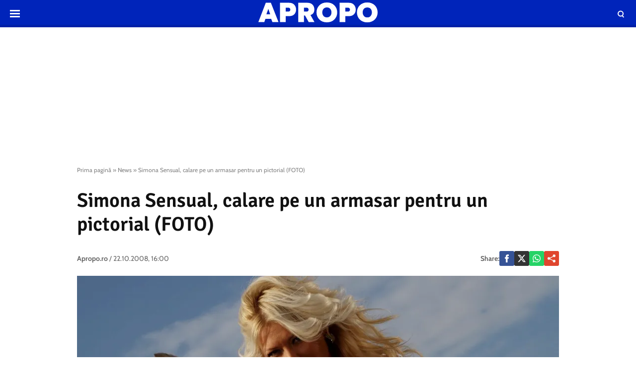

--- FILE ---
content_type: text/html; charset=UTF-8
request_url: https://www.apropotv.ro/simona-sensual-calare-pe-un-armasar-pentru-un-pictorial-foto-3349102
body_size: 17413
content:
<!doctype html>
<html lang="ro">
<head>
    <meta charset="utf-8">
    <meta name="viewport" content="width=device-width, initial-scale=1.0, maximum-scale=1.0, minimum-scale=1, user-scalable=no, shrink-to-fit=no"/>
    <meta name="HandheldFriendly" content="true"/>
    <meta name="MobileOptimized" content="420"/>
    <meta name="google-site-verification" content="5DeIsyIm-nsIyGu7bkQ2LFiFCc7LXMtvv5ReXbe3HD8" />
    <meta name="referrer" content="origin-when-cross-origin">
    
    <meta name='robots' content='index, follow, max-image-preview:large, max-snippet:-1, max-video-preview:-1' />

	<!-- This site is optimized with the Yoast SEO plugin v26.6 - https://yoast.com/wordpress/plugins/seo/ -->
	<title>Simona Sensual, calare pe un armasar pentru un pictorial (FOTO)</title>
	<link rel="canonical" href="https://www.apropotv.ro/simona-sensual-calare-pe-un-armasar-pentru-un-pictorial-foto-3349102" />
	<meta property="og:locale" content="ro_RO" />
	<meta property="og:type" content="article" />
	<meta property="og:title" content="Simona Sensual, calare pe un armasar pentru un pictorial (FOTO)" />
	<meta property="og:description" content="Simona Sensual a pozat aproape goala pe un armasar." />
	<meta property="og:url" content="https://www.apropotv.ro/simona-sensual-calare-pe-un-armasar-pentru-un-pictorial-foto-3349102" />
	<meta property="og:site_name" content="Apropo.ro" />
	<meta property="article:publisher" content="https://www.facebook.com/Apropotv.ro" />
	<meta property="article:published_time" content="2008-10-22T13:00:00+00:00" />
	<meta property="article:modified_time" content="2010-03-15T12:39:35+00:00" />
	<meta property="og:image" content="https://www.apropotv.ro/wp-content/uploads/2008/10/3349102/1-img-6254.jpg" />
	<meta property="og:image:width" content="1600" />
	<meta property="og:image:height" content="1067" />
	<meta property="og:image:type" content="image/jpeg" />
	<meta name="author" content="Stiri Apropo.ro" />
	<meta name="twitter:card" content="summary_large_image" />
	<script type="application/ld+json" class="yoast-schema-graph">{"@context":"https://schema.org","@graph":[{"@type":"Article","@id":"https://www.apropotv.ro/simona-sensual-calare-pe-un-armasar-pentru-un-pictorial-foto-3349102#article","isPartOf":{"@id":"https://www.apropotv.ro/simona-sensual-calare-pe-un-armasar-pentru-un-pictorial-foto-3349102"},"author":[{"@type":"Organization","name":"Descopera.ro"}],"headline":"Simona Sensual, calare pe un armasar pentru un pictorial (FOTO)","datePublished":"2008-10-22T13:00:00+00:00","dateModified":"2010-03-15T12:39:35+00:00","mainEntityOfPage":{"@id":"https://www.apropotv.ro/simona-sensual-calare-pe-un-armasar-pentru-un-pictorial-foto-3349102"},"wordCount":90,"publisher":{"@id":"https://www.apropotv.ro/#organization"},"image":{"@id":"https://www.apropotv.ro/simona-sensual-calare-pe-un-armasar-pentru-un-pictorial-foto-3349102#primaryimage"},"thumbnailUrl":"https://www.apropotv.ro/wp-content/uploads/2008/10/3349102/1-img-6254.jpg","keywords":["armasar","lenjerie intima","pictorial","sa","sexy","simona sensual"],"articleSection":["News"],"inLanguage":"ro-RO"},{"@type":"WebPage","@id":"https://www.apropotv.ro/simona-sensual-calare-pe-un-armasar-pentru-un-pictorial-foto-3349102","url":"https://www.apropotv.ro/simona-sensual-calare-pe-un-armasar-pentru-un-pictorial-foto-3349102","name":"Simona Sensual, calare pe un armasar pentru un pictorial (FOTO)","isPartOf":{"@id":"https://www.apropotv.ro/#website"},"primaryImageOfPage":{"@id":"https://www.apropotv.ro/simona-sensual-calare-pe-un-armasar-pentru-un-pictorial-foto-3349102#primaryimage"},"image":{"@id":"https://www.apropotv.ro/simona-sensual-calare-pe-un-armasar-pentru-un-pictorial-foto-3349102#primaryimage"},"thumbnailUrl":"https://www.apropotv.ro/wp-content/uploads/2008/10/3349102/1-img-6254.jpg","datePublished":"2008-10-22T13:00:00+00:00","dateModified":"2010-03-15T12:39:35+00:00","breadcrumb":{"@id":"https://www.apropotv.ro/simona-sensual-calare-pe-un-armasar-pentru-un-pictorial-foto-3349102#breadcrumb"},"inLanguage":"ro-RO","potentialAction":[{"@type":"ReadAction","target":["https://www.apropotv.ro/simona-sensual-calare-pe-un-armasar-pentru-un-pictorial-foto-3349102"]}]},{"@type":"ImageObject","inLanguage":"ro-RO","@id":"https://www.apropotv.ro/simona-sensual-calare-pe-un-armasar-pentru-un-pictorial-foto-3349102#primaryimage","url":"https://www.apropotv.ro/wp-content/uploads/2008/10/3349102/1-img-6254.jpg","contentUrl":"https://www.apropotv.ro/wp-content/uploads/2008/10/3349102/1-img-6254.jpg","width":"1600","height":"1067"},{"@type":"BreadcrumbList","@id":"https://www.apropotv.ro/simona-sensual-calare-pe-un-armasar-pentru-un-pictorial-foto-3349102#breadcrumb","itemListElement":[{"@type":"ListItem","position":1,"name":"Prima pagină","item":"https://www.apropotv.ro/"},{"@type":"ListItem","position":2,"name":"News","item":"https://www.apropotv.ro/news-stiri"},{"@type":"ListItem","position":3,"name":"Simona Sensual, calare pe un armasar pentru un pictorial (FOTO)"}]},{"@type":"WebSite","@id":"https://www.apropotv.ro/#website","url":"https://www.apropotv.ro/","name":"Apropo.ro","description":"","publisher":{"@id":"https://www.apropotv.ro/#organization"},"potentialAction":[{"@type":"SearchAction","target":{"@type":"EntryPoint","urlTemplate":"https://www.apropotv.ro/?s={search_term_string}"},"query-input":{"@type":"PropertyValueSpecification","valueRequired":true,"valueName":"search_term_string"}}],"inLanguage":"ro-RO"},{"@type":"Organization","@id":"https://www.apropotv.ro/#organization","name":"ApropoTV.ro","url":"https://www.apropotv.ro/","logo":{"@type":"ImageObject","inLanguage":"ro-RO","@id":"https://www.apropotv.ro/#/schema/logo/image/","url":"https://www.apropotv.ro/wp-content/uploads/2020/12/blu-ap1-2.png","contentUrl":"https://www.apropotv.ro/wp-content/uploads/2020/12/blu-ap1-2.png","width":960,"height":960,"caption":"ApropoTV.ro"},"image":{"@id":"https://www.apropotv.ro/#/schema/logo/image/"},"sameAs":["https://www.facebook.com/Apropotv.ro"]}]}</script>
	<!-- / Yoast SEO plugin. -->


<link rel='dns-prefetch' href='//www.apropotv.ro' />
<link rel="alternate" type="application/rss+xml" title="Apropo.ro &raquo; Flux" href="https://www.apropotv.ro/feed" />
<link rel="alternate" type="application/rss+xml" title="Apropo.ro &raquo; Flux comentarii" href="https://www.apropotv.ro/comments/feed" />
<link rel="alternate" title="oEmbed (JSON)" type="application/json+oembed" href="https://www.apropotv.ro/wp-json/oembed/1.0/embed?url=https%3A%2F%2Fwww.apropotv.ro%2Fsimona-sensual-calare-pe-un-armasar-pentru-un-pictorial-foto-3349102" />
<link rel="alternate" title="oEmbed (XML)" type="text/xml+oembed" href="https://www.apropotv.ro/wp-json/oembed/1.0/embed?url=https%3A%2F%2Fwww.apropotv.ro%2Fsimona-sensual-calare-pe-un-armasar-pentru-un-pictorial-foto-3349102&#038;format=xml" />
<style id='wp-img-auto-sizes-contain-inline-css' type='text/css'>
img:is([sizes=auto i],[sizes^="auto," i]){contain-intrinsic-size:3000px 1500px}
/*# sourceURL=wp-img-auto-sizes-contain-inline-css */
</style>
<link rel='stylesheet' id='strawberry-all-css-css' href='https://www.apropotv.ro/wp-content/themes/apropo-twenty/assets/css/styles.css?ver=1.0.7' type='text/css' media='all' />
<style id='classic-theme-styles-inline-css' type='text/css'>
/*! This file is auto-generated */
.wp-block-button__link{color:#fff;background-color:#32373c;border-radius:9999px;box-shadow:none;text-decoration:none;padding:calc(.667em + 2px) calc(1.333em + 2px);font-size:1.125em}.wp-block-file__button{background:#32373c;color:#fff;text-decoration:none}
/*# sourceURL=/wp-includes/css/classic-themes.min.css */
</style>
<link rel="https://api.w.org/" href="https://www.apropotv.ro/wp-json/" /><link rel="alternate" title="JSON" type="application/json" href="https://www.apropotv.ro/wp-json/wp/v2/posts/3349102" /><link rel="EditURI" type="application/rsd+xml" title="RSD" href="https://www.apropotv.ro/xmlrpc.php?rsd" />
<meta name="generator" content="WordPress 6.9" />
<link rel='shortlink' href='https://www.apropotv.ro/?p=3349102' />

	    <script async='async' src='https://www.googletagservices.com/tag/js/gpt.js' type="fec3ef92e4fce7286529a1f2-text/javascript"></script>
    <script type="fec3ef92e4fce7286529a1f2-text/javascript">var googletag = googletag || {};
        googletag.cmd = googletag.cmd || [];
		    </script>
    <script type="fec3ef92e4fce7286529a1f2-text/javascript">
						
        var slot_branding;
        var __slot_div_id_for_branding = 'div-gpt-ad-1607968695754-0'; // branding;
						
        var slot_content_bottom_1;
        var __slot_div_id_for_content_bottom_1 = 'div-gpt-ad-1607967578982-0'; // content_bottom_1;
						
        var slot_content_bottom_2;
        var __slot_div_id_for_content_bottom_2 = 'div-gpt-ad-1607967708449-0'; // content_bottom_2;
						
        var slot_intext_580x400_300x250_p1;
        var __slot_div_id_for_intext_580x400_300x250_p1 = 'div-gpt-ad-1607967812733-0'; // intext_580x400_300x250_p1;
						
        var slot_intext_580x400_300x250_p2;
        var __slot_div_id_for_intext_580x400_300x250_p2 = 'div-gpt-ad-1607968008869-0'; // intext_580x400_300x250_p2;
						
        var slot_sidebar_300x600_300x250;
        var __slot_div_id_for_sidebar_300x600_300x250 = 'div-gpt-ad-1607968560044-0'; // sidebar_300x600_300x250;
						
        var slot_under_photo_728x90_320x100;
        var __slot_div_id_for_under_photo_728x90_320x100 = 'div-gpt-ad-1607968097852-0'; // under_photo_728x90_320x100;
				
        googletag.cmd.push(function () {
						
            /* branding */
            slot_branding  = googletag.defineSlot('/119229185/APROPOTV/branding', [300, 250], 'div-gpt-ad-1607968695754-0').addService(googletag.pubads());
            var mapping_for_branding = googletag.sizeMapping()
                .addSize([990, 0], [[970,250]])
                .addSize([768, 0], [])
                .addSize([0, 0], [])
                .build();
            slot_branding.defineSizeMapping(mapping_for_branding);
									
            /* content_bottom_1 */
            slot_content_bottom_1  = googletag.defineSlot('/119229185/APROPOTV/content_bottom_1', [300, 250], 'div-gpt-ad-1607967578982-0').addService(googletag.pubads());
            var mapping_for_content_bottom_1 = googletag.sizeMapping()
                .addSize([990, 0], [[300,250]])
                .addSize([768, 0], [])
                .addSize([0, 0], [])
                .build();
            slot_content_bottom_1.defineSizeMapping(mapping_for_content_bottom_1);
									
            /* content_bottom_2 */
            slot_content_bottom_2  = googletag.defineSlot('/119229185/APROPOTV/content_bottom_2', [300, 250], 'div-gpt-ad-1607967708449-0').addService(googletag.pubads());
            var mapping_for_content_bottom_2 = googletag.sizeMapping()
                .addSize([990, 0], [[300,250]])
                .addSize([768, 0], [])
                .addSize([0, 0], [])
                .build();
            slot_content_bottom_2.defineSizeMapping(mapping_for_content_bottom_2);
									
            /* intext_580x400_300x250_p1 */
            slot_intext_580x400_300x250_p1  = googletag.defineSlot('/119229185/APROPOTV/intext_580x400_300x250_p1', [300, 250], 'div-gpt-ad-1607967812733-0').addService(googletag.pubads());
            var mapping_for_intext_580x400_300x250_p1 = googletag.sizeMapping()
                .addSize([990, 0], [[580,400]])
                .addSize([768, 0], [[300,250], [ 580,400]])
                .addSize([0, 0], [[1,1], [ 300,250]])
                .build();
            slot_intext_580x400_300x250_p1.defineSizeMapping(mapping_for_intext_580x400_300x250_p1);
									
            /* intext_580x400_300x250_p2 */
            slot_intext_580x400_300x250_p2  = googletag.defineSlot('/119229185/APROPOTV/intext_580x400_300x250_p2', [300, 250], 'div-gpt-ad-1607968008869-0').addService(googletag.pubads());
            var mapping_for_intext_580x400_300x250_p2 = googletag.sizeMapping()
                .addSize([990, 0], [[580,400]])
                .addSize([768, 0], [[300,250], [ 580,400]])
                .addSize([0, 0], [[1,1], [ 300,250]])
                .build();
            slot_intext_580x400_300x250_p2.defineSizeMapping(mapping_for_intext_580x400_300x250_p2);
									
            /* sidebar_300x600_300x250 */
            slot_sidebar_300x600_300x250  = googletag.defineSlot('/119229185/APROPOTV/sidebar_300x600_300x250', [300, 250], 'div-gpt-ad-1607968560044-0').addService(googletag.pubads());
            var mapping_for_sidebar_300x600_300x250 = googletag.sizeMapping()
                .addSize([990, 0], [[300,250], [300,600]])
                .addSize([768, 0], [[300,250], [300,600]])
                .addSize([0, 0], [[300,250]])
                .build();
            slot_sidebar_300x600_300x250.defineSizeMapping(mapping_for_sidebar_300x600_300x250);
									
            /* under_photo_728x90_320x100 */
            slot_under_photo_728x90_320x100  = googletag.defineSlot('/119229185/APROPOTV/under_photo_728x90_320x100', [300, 250], 'div-gpt-ad-1607968097852-0').addService(googletag.pubads());
            var mapping_for_under_photo_728x90_320x100 = googletag.sizeMapping()
                .addSize([990, 0], [[728,90]])
                .addSize([768, 0], [[728,90]])
                .addSize([0, 0], [[320,100], [ 300,100]])
                .build();
            slot_under_photo_728x90_320x100.defineSizeMapping(mapping_for_under_photo_728x90_320x100);
									            googletag.pubads().collapseEmptyDivs();
            googletag.pubads().setCentering(true);
            googletag.pubads().disableInitialLoad();
            googletag.pubads().enableSingleRequest();
            googletag.pubads().setTargeting('cat_cancan', 'news-stiri');

            googletag.pubads().enableVideoAds();
            googletag.enableServices();

        });

    </script>

    <script type="fec3ef92e4fce7286529a1f2-text/javascript">
        window.setTimeout(function () {
            if (typeof window.__tcfapi === "function") {
                window.__tcfapi('addEventListener', 2, function (tcData, success) {
                    console.log(tcData);
                    if (success) {
                        if (tcData.gdprApplies) {
                            if (tcData.eventStatus == 'useractioncomplete' || tcData.eventStatus == 'tcloaded') {
                                console.log("Consents Number: " + Object.keys(tcData.purpose.consents).length)
                                if (Object.keys(tcData.purpose.consents).length == 0) {
                                    googletag.cmd.push(function () {
                                        googletag.pubads().setRequestNonPersonalizedAds(1);
										                                        setTimeout(function(){ googletag.pubads().refresh();  }, 500)
										
                                    });
                                    console.log("Loading NonPersonalizedAds");
                                } else {
                                    console.log("Loading PersonalizedAds");
                                    googletag.cmd.push(function () {
                                        //googletag.pubads().setRequestNonPersonalizedAds(1);
										                                        setTimeout(function(){ googletag.pubads().refresh();  }, 500)
										
                                    });
                                }
                            }
                        } else {
                            console.log("Loading NonPersonalizedAds");
                            googletag.cmd.push(function () {
                                googletag.pubads().setRequestNonPersonalizedAds(1);
								                                setTimeout(function(){ googletag.pubads().refresh();  }, 500)
								
                            });
                        }
                    }
                });
            } else {
                console.log("Loading NonPersonalizedAds");
                googletag.cmd.push(function () {
                    googletag.pubads().setRequestNonPersonalizedAds(1);
					                    setTimeout(function(){ googletag.pubads().refresh();  }, 500)
					
                });
            }
        }, 1000);
    </script>

		    <style>
        :root {
            --highlight-color: #0024ba;
            --highlight-text-color: #ffffff;
        }
    </style>
	
<link rel='amphtml' href='https://www.apropotv.ro/simona-sensual-calare-pe-un-armasar-pentru-un-pictorial-foto-3349102/amp' />
<link rel="icon" href="https://www.apropotv.ro/wp-content/uploads/2021/03/cropped-apropo-logo-512-32x32.png" sizes="32x32" />
<link rel="icon" href="https://www.apropotv.ro/wp-content/uploads/2021/03/cropped-apropo-logo-512-192x192.png" sizes="192x192" />
<link rel="apple-touch-icon" href="https://www.apropotv.ro/wp-content/uploads/2021/03/cropped-apropo-logo-512-180x180.png" />
<meta name="msapplication-TileImage" content="https://www.apropotv.ro/wp-content/uploads/2021/03/cropped-apropo-logo-512-270x270.png" />

    <link rel="Shortcut Icon" type="image/x-icon" href="/favicon.ico" />
    <link rel="preconnect" href="//connect.facebook.net">
    <link rel="preconnect" href="//fonts.googleapis.com">
    <link rel="preconnect" href="//www.google-analytics.com"/>
    <link rel="preconnect" href="//adservice.google.com">
    <link rel="preconnect" href="//adservice.google.ro">
    <link rel="preconnect" href="https://fonts.gstatic.com">
    <link rel="preload" href="https://www.apropotv.ro/wp-content/themes/apropo-twenty/assets/fonts/icomoon.ttf?csylu0" as="font" crossorigin>
    
    <style>
        @font-face{font-family:Cabin;font-style:normal;font-weight:400;font-stretch:100%;font-display:swap;src:url(https://fonts.gstatic.com/s/cabin/v18/u-4i0qWljRw-PfU81xCKCpdpbgZJl6XvptnsBXw.woff2) format('woff2');unicode-range:U+0102-0103,U+0110-0111,U+0128-0129,U+0168-0169,U+01A0-01A1,U+01AF-01B0,U+1EA0-1EF9,U+20AB}@font-face{font-family:Cabin;font-style:normal;font-weight:400;font-stretch:100%;font-display:swap;src:url(https://fonts.gstatic.com/s/cabin/v18/u-4i0qWljRw-PfU81xCKCpdpbgZJl6Xvp9nsBXw.woff2) format('woff2');unicode-range:U+0100-024F,U+0259,U+1E00-1EFF,U+2020,U+20A0-20AB,U+20AD-20CF,U+2113,U+2C60-2C7F,U+A720-A7FF}@font-face{font-family:Cabin;font-style:normal;font-weight:400;font-stretch:100%;font-display:swap;src:url(https://fonts.gstatic.com/s/cabin/v18/u-4i0qWljRw-PfU81xCKCpdpbgZJl6Xvqdns.woff2) format('woff2');unicode-range:U+0000-00FF,U+0131,U+0152-0153,U+02BB-02BC,U+02C6,U+02DA,U+02DC,U+2000-206F,U+2074,U+20AC,U+2122,U+2191,U+2193,U+2212,U+2215,U+FEFF,U+FFFD}@font-face{font-family:Cabin;font-style:normal;font-weight:700;font-stretch:100%;font-display:swap;src:url(https://fonts.gstatic.com/s/cabin/v18/u-4i0qWljRw-PfU81xCKCpdpbgZJl6XvptnsBXw.woff2) format('woff2');unicode-range:U+0102-0103,U+0110-0111,U+0128-0129,U+0168-0169,U+01A0-01A1,U+01AF-01B0,U+1EA0-1EF9,U+20AB}@font-face{font-family:Cabin;font-style:normal;font-weight:700;font-stretch:100%;font-display:swap;src:url(https://fonts.gstatic.com/s/cabin/v18/u-4i0qWljRw-PfU81xCKCpdpbgZJl6Xvp9nsBXw.woff2) format('woff2');unicode-range:U+0100-024F,U+0259,U+1E00-1EFF,U+2020,U+20A0-20AB,U+20AD-20CF,U+2113,U+2C60-2C7F,U+A720-A7FF}@font-face{font-family:Cabin;font-style:normal;font-weight:700;font-stretch:100%;font-display:swap;src:url(https://fonts.gstatic.com/s/cabin/v18/u-4i0qWljRw-PfU81xCKCpdpbgZJl6Xvqdns.woff2) format('woff2');unicode-range:U+0000-00FF,U+0131,U+0152-0153,U+02BB-02BC,U+02C6,U+02DA,U+02DC,U+2000-206F,U+2074,U+20AC,U+2122,U+2191,U+2193,U+2212,U+2215,U+FEFF,U+FFFD}@font-face{font-family:Signika;font-style:normal;font-weight:400;font-display:swap;src:url(https://fonts.gstatic.com/s/signika/v15/vEFR2_JTCgwQ5ejvG14mBkho.woff2) format('woff2');unicode-range:U+0102-0103,U+0110-0111,U+0128-0129,U+0168-0169,U+01A0-01A1,U+01AF-01B0,U+1EA0-1EF9,U+20AB}@font-face{font-family:Signika;font-style:normal;font-weight:400;font-display:swap;src:url(https://fonts.gstatic.com/s/signika/v15/vEFR2_JTCgwQ5ejvG18mBkho.woff2) format('woff2');unicode-range:U+0100-024F,U+0259,U+1E00-1EFF,U+2020,U+20A0-20AB,U+20AD-20CF,U+2113,U+2C60-2C7F,U+A720-A7FF}@font-face{font-family:Signika;font-style:normal;font-weight:400;font-display:swap;src:url(https://fonts.gstatic.com/s/signika/v15/vEFR2_JTCgwQ5ejvG1EmBg.woff2) format('woff2');unicode-range:U+0000-00FF,U+0131,U+0152-0153,U+02BB-02BC,U+02C6,U+02DA,U+02DC,U+2000-206F,U+2074,U+20AC,U+2122,U+2191,U+2193,U+2212,U+2215,U+FEFF,U+FFFD}@font-face{font-family:Signika;font-style:normal;font-weight:600;font-display:swap;src:url(https://fonts.gstatic.com/s/signika/v15/vEFR2_JTCgwQ5ejvG14mBkho.woff2) format('woff2');unicode-range:U+0102-0103,U+0110-0111,U+0128-0129,U+0168-0169,U+01A0-01A1,U+01AF-01B0,U+1EA0-1EF9,U+20AB}@font-face{font-family:Signika;font-style:normal;font-weight:600;font-display:swap;src:url(https://fonts.gstatic.com/s/signika/v15/vEFR2_JTCgwQ5ejvG18mBkho.woff2) format('woff2');unicode-range:U+0100-024F,U+0259,U+1E00-1EFF,U+2020,U+20A0-20AB,U+20AD-20CF,U+2113,U+2C60-2C7F,U+A720-A7FF}@font-face{font-family:Signika;font-style:normal;font-weight:600;font-display:swap;src:url(https://fonts.gstatic.com/s/signika/v15/vEFR2_JTCgwQ5ejvG1EmBg.woff2) format('woff2');unicode-range:U+0000-00FF,U+0131,U+0152-0153,U+02BB-02BC,U+02C6,U+02DA,U+02DC,U+2000-206F,U+2074,U+20AC,U+2122,U+2191,U+2193,U+2212,U+2215,U+FEFF,U+FFFD}
    </style>

    <!-- ANALYTICS -->
	
	<!-- Global site tag (gtag.js) - Google Analytics -->
	<script async src="https://www.googletagmanager.com/gtag/js?id=UA-52672301-1" type="fec3ef92e4fce7286529a1f2-text/javascript"></script>
	<script type="fec3ef92e4fce7286529a1f2-text/javascript">
        window.dataLayer = window.dataLayer || [];
        function gtag(){dataLayer.push(arguments);}
        gtag('js', new Date());
        gtag('config', 'UA-52672301-1', {'anonymizeip': true});
	</script>

	<!-- Cxense SATI script begin -->
	<script type="fec3ef92e4fce7286529a1f2-text/javascript">
        window.cX = window.cX || {}; cX.callQueue = cX.callQueue || [];
        cX.callQueue.push(['setSiteId', '1135102062960807728']);
        cX.callQueue.push(['sendPageViewEvent']);
	</script>
	<script type="fec3ef92e4fce7286529a1f2-text/javascript" async src="//code3.adtlgc.com/js/sati_init.js"></script>
	<script type="fec3ef92e4fce7286529a1f2-text/javascript">
        (function(d,s,e,t){e=d.createElement(s);e.type='text/java'+s;e.async='async';
            e.src='http'+('https:'===location.protocol?'s://s':'://')+'cdn.cxense.com/cx.js';
            t=d.getElementsByTagName(s)[0];t.parentNode.insertBefore(e,t);})(document,'script');
	</script>
	<!-- Cxense SATI script end -->

	<!-- Cxense SATI META begin -->
			<meta name="cXenseParse:pageclass" content="article"/>
			<meta name="cXenseParse:url" content="https://www.apropotv.ro/simona-sensual-calare-pe-un-armasar-pentru-un-pictorial-foto-3349102"/>
	<!-- Cxense SATI META end -->

	

    <!-- Ads and Related -->
	<meta name="google-site-verification" content="LcB3rmvSfnrZTGwo0rVHWuiiH5QGlcn8L62lxnTfEhs" />
<link rel="preload" as="script" href="https://live.demand.supply/up.js">
<script async data-cfasync="false" type="text/javascript" src="https://live.demand.supply/up.js"></script>

	
	<script id="script" type="fec3ef92e4fce7286529a1f2-text/javascript">
		const s = document.createElement("script")
		s.src = "https://notix.io/ent/current/enot.min.js"
		s.onload = (sdk) => {
			sdk.startInstall({
				appId: "1003dff016053426a37c4c5b1fd3acb",
				step0: "skip"
			})
		}
		document.head.append(s)
	</script>

</head>
<body class="wp-singular post-template-default single single-post postid-3349102 single-format-standard wp-theme-apropo-twenty single-">
<script type="fec3ef92e4fce7286529a1f2-text/javascript">
    var ad = document.createElement('div');
    ad.id = 'AdSense';
    ad.className = 'AdSense';
    ad.style.display = 'block';
    ad.style.position = 'absolute';
    ad.style.top = '-1px';
    ad.style.height = '1px';
    document.body.appendChild(ad);
</script>
<header id="header">

    <div class="container relative">
        <div class="logo">
            <a href="https://www.apropotv.ro/"><img width="240" height="40" src="https://www.apropotv.ro/wp-content/themes/apropo-twenty/assets/images/logo.svg" alt="Apropo.ro"></a>
        </div>
        <div class="bars"><a href="javascript:void(0)" class="pushmenu-open"><span class="lines"></span></a></div>
        <div class="magnifier"><a class="modalbox-open" data-modalbox="modal-search" href="javascript:void(0)"><span></span></a></div>
    </div>

</header>
    <div class="hidden-xs" style="min-height:250px; margin:10px auto 0;">
		
	<!-- /119229185/APROPOTV/branding -->
	<div id='div-gpt-ad-1607968695754-0'>
		<script type="fec3ef92e4fce7286529a1f2-text/javascript">
			googletag.cmd.push(function() { googletag.display('div-gpt-ad-1607968695754-0'); });
		</script>
	</div>
    </div>
    <div class="single__wrapper">
								            <div class="container container--single mg-top-20">

				<div class="breadcrumbs"><span><span><a href="https://www.apropotv.ro/">Prima pagină</a></span> » <span><a href="https://www.apropotv.ro/news-stiri">News</a></span> » <span class="breadcrumb_last" aria-current="page">Simona Sensual, calare pe un armasar pentru un pictorial (FOTO)</span></span></div>
                <h1 class="single__title">Simona Sensual, calare pe un armasar pentru un pictorial (FOTO)</h1>

                <div class="single__meta">
    <div class="bar">
        <div class="mg-xs-bottom-10 hidden-xs hidden-sm">Autor</div>
        <div>
            <strong class="author_name">
				<span>Apropo.ro</span>            </strong> /
            <span class="date_published">22.10.2008, 16:00</span>
        </div>
    </div>
    <div class="bar">
        <div class="single__social">
    <div class="network">
        <strong class="text-uppercase hidden-xs">Share: </strong>
        <a rel="noopener noreferrer" onclick="if (!window.__cfRLUnblockHandlers) return false; gtag('event', 'internal', { 'event_category': 'Share Article', 'event_label': 'Facebook', 'non_interaction': true});" target="_blank" class="bg--facebook" href="https://www.facebook.com/sharer/sharer.php?u=https://www.apropotv.ro/simona-sensual-calare-pe-un-armasar-pentru-un-pictorial-foto-3349102" data-cf-modified-fec3ef92e4fce7286529a1f2-="">
            <svg xmlns="http://www.w3.org/2000/svg" xml:space="preserve" viewBox="0 0 310 310"><path d="M81.703 165.106h33.981V305a5 5 0 0 0 5 5H178.3a5 5 0 0 0 5-5V165.765h39.064a5 5 0 0 0 4.967-4.429l5.933-51.502a5 5 0 0 0-4.966-5.572h-44.996V71.978c0-9.732 5.24-14.667 15.576-14.667h29.42a5 5 0 0 0 5-5V5.037a5 5 0 0 0-5-5h-40.545A39.746 39.746 0 0 0 185.896 0c-7.035 0-31.488 1.381-50.804 19.151-21.402 19.692-18.427 43.27-17.716 47.358v37.752H81.703a5 5 0 0 0-5 5v50.844a5 5 0 0 0 5 5.001z"/></svg>
        </a>
        <a rel="noopener noreferrer" onclick="if (!window.__cfRLUnblockHandlers) return false; gtag('event', 'internal', { 'event_category': 'Share Article', 'event_label': 'Facebook', 'non_interaction': true});" target="_blank" class="bg--x hidden-smb" href="https://twitter.com/share?text=Simona Sensual, calare pe un armasar pentru un pictorial (FOTO)&url=https://www.apropotv.ro/simona-sensual-calare-pe-un-armasar-pentru-un-pictorial-foto-3349102" data-cf-modified-fec3ef92e4fce7286529a1f2-="">
            <svg xmlns="http://www.w3.org/2000/svg" width="24" height="24" image-rendering="optimizeQuality" shape-rendering="geometricPrecision" text-rendering="geometricPrecision" viewBox="0 0 512 462.799"><path fill-rule="nonzero" d="M403.229 0h78.506L310.219 196.04 512 462.799H354.002L230.261 301.007 88.669 462.799h-78.56l183.455-209.683L0 0h161.999l111.856 147.88L403.229 0zm-27.556 415.805h43.505L138.363 44.527h-46.68l283.99 371.278z"/></svg>
        </a>
        <a rel="noopener noreferrer" onclick="if (!window.__cfRLUnblockHandlers) return false; gtag('event', 'internal', { 'event_category': 'Share Article', 'event_label': 'Whatsapp Desktop', 'non_interaction': true});" target="_blank" class="hidden-sm hidden-lg bg--whatsapp" href="whatsapp://send?text=https://www.apropotv.ro/simona-sensual-calare-pe-un-armasar-pentru-un-pictorial-foto-3349102" data-action="share/whatsapp/share" data-cf-modified-fec3ef92e4fce7286529a1f2-="">
            <svg role="img" width="24" height="24"  viewBox="0 0 24 24" xmlns="http://www.w3.org/2000/svg">
                <path d="M17.472 14.382c-.297-.149-1.758-.867-2.03-.967-.273-.099-.471-.148-.67.15-.197.297-.767.966-.94 1.164-.173.199-.347.223-.644.075-.297-.15-1.255-.463-2.39-1.475-.883-.788-1.48-1.761-1.653-2.059-.173-.297-.018-.458.13-.606.134-.133.298-.347.446-.52.149-.174.198-.298.298-.497.099-.198.05-.371-.025-.52-.075-.149-.669-1.612-.916-2.207-.242-.579-.487-.5-.669-.51-.173-.008-.371-.01-.57-.01-.198 0-.52.074-.792.372-.272.297-1.04 1.016-1.04 2.479 0 1.462 1.065 2.875 1.213 3.074.149.198 2.096 3.2 5.077 4.487.709.306 1.262.489 1.694.625.712.227 1.36.195 1.871.118.571-.085 1.758-.719 2.006-1.413.248-.694.248-1.289.173-1.413-.074-.124-.272-.198-.57-.347m-5.421 7.403h-.004a9.87 9.87 0 01-5.031-1.378l-.361-.214-3.741.982.998-3.648-.235-.374a9.86 9.86 0 01-1.51-5.26c.001-5.45 4.436-9.884 9.888-9.884 2.64 0 5.122 1.03 6.988 2.898a9.825 9.825 0 012.893 6.994c-.003 5.45-4.437 9.884-9.885 9.884m8.413-18.297A11.815 11.815 0 0012.05 0C5.495 0 .16 5.335.157 11.892c0 2.096.547 4.142 1.588 5.945L.057 24l6.305-1.654a11.882 11.882 0 005.683 1.448h.005c6.554 0 11.89-5.335 11.893-11.893a11.821 11.821 0 00-3.48-8.413Z"/>
            </svg>
        </a>
        <a rel="noopener noreferrer" onclick="if (!window.__cfRLUnblockHandlers) return false; gtag('event', 'internal', { 'event_category': 'Share Article', 'event_label': 'Whatsapp Desktop', 'non_interaction': true});" target="_blank" class="bg--whatsapp hidden-xs" href="https://web.whatsapp.com/send?text=https://www.apropotv.ro/simona-sensual-calare-pe-un-armasar-pentru-un-pictorial-foto-3349102" data-action="share/whatsapp/share" data-cf-modified-fec3ef92e4fce7286529a1f2-="">
            <svg role="img" viewBox="0 0 24 24" xmlns="http://www.w3.org/2000/svg">
                <path d="M17.472 14.382c-.297-.149-1.758-.867-2.03-.967-.273-.099-.471-.148-.67.15-.197.297-.767.966-.94 1.164-.173.199-.347.223-.644.075-.297-.15-1.255-.463-2.39-1.475-.883-.788-1.48-1.761-1.653-2.059-.173-.297-.018-.458.13-.606.134-.133.298-.347.446-.52.149-.174.198-.298.298-.497.099-.198.05-.371-.025-.52-.075-.149-.669-1.612-.916-2.207-.242-.579-.487-.5-.669-.51-.173-.008-.371-.01-.57-.01-.198 0-.52.074-.792.372-.272.297-1.04 1.016-1.04 2.479 0 1.462 1.065 2.875 1.213 3.074.149.198 2.096 3.2 5.077 4.487.709.306 1.262.489 1.694.625.712.227 1.36.195 1.871.118.571-.085 1.758-.719 2.006-1.413.248-.694.248-1.289.173-1.413-.074-.124-.272-.198-.57-.347m-5.421 7.403h-.004a9.87 9.87 0 01-5.031-1.378l-.361-.214-3.741.982.998-3.648-.235-.374a9.86 9.86 0 01-1.51-5.26c.001-5.45 4.436-9.884 9.888-9.884 2.64 0 5.122 1.03 6.988 2.898a9.825 9.825 0 012.893 6.994c-.003 5.45-4.437 9.884-9.885 9.884m8.413-18.297A11.815 11.815 0 0012.05 0C5.495 0 .16 5.335.157 11.892c0 2.096.547 4.142 1.588 5.945L.057 24l6.305-1.654a11.882 11.882 0 005.683 1.448h.005c6.554 0 11.89-5.335 11.893-11.893a11.821 11.821 0 00-3.48-8.413Z"/>
            </svg>
        </a>

        <a rel="noopener noreferrer"
           data-title="Simona Sensual, calare pe un armasar pentru un pictorial (FOTO)"
           data-url="https://www.apropotv.ro/simona-sensual-calare-pe-un-armasar-pentru-un-pictorial-foto-3349102"
           class="share-me bg--google_plus">
            <svg style="background-color:#ffffff00" xmlns="http://www.w3.org/2000/svg" xml:space="preserve" width="63" height="16"><path d="M0 8a2.657 2.657 0 0 0 2.648 2.667 2.63 2.63 0 0 0 1.933-.844l6.09 2.86c-.052.208-.08.426-.08.65A2.657 2.657 0 0 0 13.24 16a2.657 2.657 0 0 0 2.648-2.667 2.657 2.657 0 0 0-2.648-2.666 2.63 2.63 0 0 0-1.933.843l-6.09-2.86c.052-.208.08-.426.08-.65l-.003-.153 6.093-3.274c.477.471 1.133.76 1.853.76a2.657 2.657 0 0 0 2.648-2.666A2.657 2.657 0 0 0 13.24 0a2.657 2.657 0 0 0-2.648 2.667c0 .265.038.521.11.763L4.875 6.56a2.641 2.641 0 0 0-2.227-1.227A2.657 2.657 0 0 0 0 8Z" fill="#f7f7f5"/><g fill="#fff"><path d="M21 9c0 .531.094.969.281 1.344.188.375.453.687.782.937.328.25.703.422 1.14.547.438.125.875.172 1.344.172.562 0 1.047-.063 1.484-.203.438-.14.797-.328 1.094-.578.281-.25.5-.547.656-.89.14-.345.219-.704.219-1.11a2.39 2.39 0 0 0-.14-.844 2.165 2.165 0 0 0-.376-.64 2.645 2.645 0 0 0-.5-.438A3.257 3.257 0 0 0 26.422 7a5.375 5.375 0 0 0-.516-.188 2.844 2.844 0 0 1-.406-.109c-.531-.125-.953-.25-1.281-.36a4.128 4.128 0 0 1-.766-.327.769.769 0 0 1-.36-.344c-.062-.125-.093-.281-.093-.5 0-.203.031-.375.11-.531.078-.157.187-.282.312-.375a1.06 1.06 0 0 1 .422-.204C24 4.032 24.14 4 24.297 4c.219 0 .437.031.64.094.188.062.375.172.532.312.156.157.265.36.36.61.093.265.14.593.171.984h2c0-.531-.11-1-.297-1.375a2.71 2.71 0 0 0-.812-.922 3.264 3.264 0 0 0-1.157-.531A5.585 5.585 0 0 0 24.375 3c-.406 0-.813.063-1.219.156-.406.11-.765.281-1.078.5-.328.219-.594.5-.781.828-.203.344-.297.735-.297 1.172 0 .407.063.75.219 1.032.14.28.328.515.562.703.235.187.5.343.797.468.297.125.61.22.922.297.313.094.61.188.906.25.297.063.563.156.797.266.235.125.422.265.578.437.14.172.219.391.219.641 0 .266-.047.484-.14.64a1.18 1.18 0 0 1-.36.376c-.14.093-.297.156-.453.187a2.347 2.347 0 0 1-.453.047c-.219 0-.422-.031-.61-.11a1.409 1.409 0 0 1-.5-.359c-.156-.156-.265-.36-.359-.61C23.031 9.672 23 9.376 23 9h-2ZM29 12h2V7h3v5h2V3h-2v3h-3V3h-2v9ZM41 4.547h.031L42 9h-2l1-4.453ZM37 12h2l.75-2h2.578L43 12h2l-3.063-9H40.11L37 12ZM49 4h1.844c.375 0 .656.125.86.36.187.234.296.609.296 1.124 0 .532-.11.922-.297 1.157-.203.25-.484.359-.86.359H49V4Zm-2 8h2V8h1.703c.422 0 .734.125.922.375.188.25.313.64.375 1.172.031.203.047.422.063.64 0 .22.015.438.046.657.016.219.047.437.078.625.032.187.079.375.141.531h2.031c-.093-.125-.156-.297-.203-.5a3.553 3.553 0 0 1-.093-.61c-.016-.203-.032-.406-.032-.624-.015-.204-.031-.375-.031-.532a9.863 9.863 0 0 0-.11-.718 2.642 2.642 0 0 0-.234-.672 2.407 2.407 0 0 0-.437-.531c-.172-.141-.39-.25-.657-.329v-.03c.5-.188.876-.454 1.094-.829A2.41 2.41 0 0 0 54 5.344c0-.313-.063-.625-.172-.907a2.357 2.357 0 0 0-.5-.734 2.362 2.362 0 0 0-.766-.515A2.752 2.752 0 0 0 51.532 3H47v9ZM56 12h5.953v-1H58V7h4.14V6H58V4h4.11V3H56v9Z"/></g></svg>
        </a>

    </div>
</div>    </div>
</div>

				<div class="single__media">
				
             <a href="https://www.apropotv.ro/poze/simona-sensual-calare-pe-un-armasar-pentru-un-pictorial-foto-3349102"> 		    <picture>
<source type='image/jpeg' media='(max-width:500px)' srcset='https://media.apropotv.ro/LFbNGzpS_UfZcbl5uT7PR0YBghk=/420x236/smart/filters:contrast(5):format(jpeg):quality(80)/https%3A%2F%2Fwww.apropotv.ro%2Fwp-content%2Fuploads%2F2008%2F10%2F3349102%2F1-img-6254.jpg'>
<source type='image/webp' media='(max-width:500px)' srcset='https://media.apropotv.ro/4bYZbT1MSFvvzOBuHSV9vxAI6rI=/420x236/smart/filters:contrast(5):format(webp):quality(80)/https%3A%2F%2Fwww.apropotv.ro%2Fwp-content%2Fuploads%2F2008%2F10%2F3349102%2F1-img-6254.jpg'>
<source type='image/jpeg' media='(max-width:768px)' srcset='https://media.apropotv.ro/24IOq-CZMskzyIA1Hxx-aILubwU=/768x432/smart/filters:contrast(5):format(jpeg):quality(80)/https%3A%2F%2Fwww.apropotv.ro%2Fwp-content%2Fuploads%2F2008%2F10%2F3349102%2F1-img-6254.jpg'>
<source type='image/webp' media='(max-width:768px)' srcset='https://media.apropotv.ro/gZpxuM4VVL8WEE6HnHtmjY-GrzM=/768x432/smart/filters:contrast(5):format(webp):quality(80)/https%3A%2F%2Fwww.apropotv.ro%2Fwp-content%2Fuploads%2F2008%2F10%2F3349102%2F1-img-6254.jpg'>
<source type='image/webp' media='(min-width:769px)' srcset='https://media.apropotv.ro/pFetcJTBsdmphT20hX_Rv_GUZRk=/970x546/smart/filters:contrast(5):format(webp):quality(80)/https%3A%2F%2Fwww.apropotv.ro%2Fwp-content%2Fuploads%2F2008%2F10%2F3349102%2F1-img-6254.jpg'>
<img class="img-responsive" width="970"  height="546" src="https://media.apropotv.ro/pFetcJTBsdmphT20hX_Rv_GUZRk=/970x546/smart/filters:contrast(5):format(webp):quality(80)/https%3A%2F%2Fwww.apropotv.ro%2Fwp-content%2Fuploads%2F2008%2F10%2F3349102%2F1-img-6254.jpg" alt="Simona Sensual, calare pe un armasar pentru un pictorial (FOTO)" >
</picture>             </a> 
	
	        <div class="single__gallery">
							                    <div class="thumb hidden-xs">
                        <a href="https://www.apropotv.ro/poze/simona-sensual-calare-pe-un-armasar-pentru-un-pictorial-foto-3349102?pic=0">
                            <img width="236" height="130" src="https://media.apropotv.ro/BceBrHwUs7HCd0gqL8fJ27Hkj5M=/236x130/smart/filters:contrast(5):format(webp):quality(80)/http%3A%2F%2Fwww.apropotv.ro%2Fwp-content%2Fuploads%2F2008%2F10%2F3349102%2F2-img-6263.jpg" alt="Galerie foto - Poza #1"  loading="lazy"
                                 class="img-responsive">
                        </a>
                    </div>
												                    <div class="thumb hidden-xs">
                        <a href="https://www.apropotv.ro/poze/simona-sensual-calare-pe-un-armasar-pentru-un-pictorial-foto-3349102?pic=1">
                            <img width="236" height="130" src="https://media.apropotv.ro/r6mg0YW8rbj_pCS79LCkyFKU5ec=/236x130/smart/filters:contrast(5):format(webp):quality(80)/http%3A%2F%2Fwww.apropotv.ro%2Fwp-content%2Fuploads%2F2008%2F10%2F3349102%2F3-img-6267.jpg" alt="Galerie foto - Poza #2"  loading="lazy"
                                 class="img-responsive">
                        </a>
                    </div>
												                    <div class="thumb hidden-xs">
                        <a href="https://www.apropotv.ro/poze/simona-sensual-calare-pe-un-armasar-pentru-un-pictorial-foto-3349102?pic=2">
                            <img width="236" height="130" src="https://media.apropotv.ro/FhKlQYPLM2XreCvjheYhrAspMp8=/236x130/smart/filters:contrast(5):format(webp):quality(80)/http%3A%2F%2Fwww.apropotv.ro%2Fwp-content%2Fuploads%2F2008%2F10%2F3349102%2F4-img-6270.jpg" alt="Galerie foto - Poza #3"  loading="lazy"
                                 class="img-responsive">
                        </a>
                    </div>
																            <div class="thumb more">
                <a href="https://www.apropotv.ro/poze/simona-sensual-calare-pe-un-armasar-pentru-un-pictorial-foto-3349102">
                    <span>4 poze</span><br> Vezi galeria foto &raquo;</a>
            </div>
        </div>
		</div>

                <div class="mg-bottom-20">
		            
	<!-- /119229185/APROPOTV/under_photo_728x90_320x100 -->
	<div id='div-gpt-ad-1607968097852-0'>
		<script type="fec3ef92e4fce7286529a1f2-text/javascript">
			googletag.cmd.push(function() { googletag.display('div-gpt-ad-1607968097852-0'); });
		</script>
	</div>
                </div>

                <div class="row mg-md-top-20">
                    <div class="col-md-8">
                        <div class="single__content">
	                                                        <div class="single__excerpt">
			                        Simona Sensual a pozat aproape goala pe un armasar.                                </div>
	                        
		                    <p><strong>Simona Sensual </strong>a realizat recent un <strong>pictorial incendiar</strong> pentru publicataia auto "Cox".</p>
<p>Blonda a pozat aproape goala pe un armasar.</p><div class='mg-bottom-20'><div class='strawberry-ads-manager-container' data-banner='Intext 580x400 300x250 P1' >
	<!-- /119229185/APROPOTV/intext_580x400_300x250_p1 -->
	<div id='div-gpt-ad-1607967812733-0'>
		<script type="fec3ef92e4fce7286529a1f2-text/javascript">
			googletag.cmd.push(function() { googletag.display('div-gpt-ad-1607967812733-0'); });
		</script>
	</div>
</div></div>
<p>Doar in <strong>lenjerie intima</strong> si <strong>cizmulite</strong>, Simona a urcat in <strong>sa</strong>, pret de un pictorial.</p>
<p><span style="font-size: 1.2em;"><strong><span style="color: rgb(255, 0, 0);">Vezi  <a title="Bancul topless" href="http://www.showbiz.ro/bancultopless" target="_blank">Bancul Topless al Zilei</a>, numai pe  Showbiz.ro</span></strong></span></p><div class='mg-bottom-20'><div class='strawberry-ads-manager-container' data-banner='Intext 580x400 300x250 P2' >
	<!-- /119229185/APROPOTV/intext_580x400_300x250_p2 -->
	<div id='div-gpt-ad-1607968008869-0'>
		<script type="fec3ef92e4fce7286529a1f2-text/javascript">
			googletag.cmd.push(function() { googletag.display('div-gpt-ad-1607968008869-0'); });
		</script>
	</div>
</div></div>
<p><a target="_self" href="#comments"><span style="font-size: 1.2em;"><strong><span style="color: rgb(255, 0, 0);">ITI PLACE SIMONA SENSUAL, CE PARERE AI DESPRE NOUL EI PICTORIAL? COMENTEAZA AICI!</span></strong></span></a></p><div class='articles articles--related mg-bottom-10'><div class='article article--list add-border'><div class='article__media width-100 mg-right-10'><a href='https://www.apropotv.ro/filmul-cravata-galbena-selectat-la-festivalul-international-de-film-de-la-santa-barbara-20251648'><img class='lazyload img-responsive' src='https://media.apropotv.ro/sEnYQy6YlzsdfNhv30s442hjWGA=/170x100/smart/filters:contrast(5):format(webp):quality(90)/https%3A%2F%2Fwww.apropotv.ro%2Fwp-content%2Fthemes%2Fapropo-twenty%2Fassets%2Fimages%2Fplaceholder.png' data-src='https://media.apropotv.ro/mik-pAlZ8OT2tJyCwZy1HUfjHJk=/170x100/smart/filters:contrast(5):format(webp):quality(80)/https%3A%2F%2Fwww.apropotv.ro%2Fwp-content%2Fuploads%2F2026%2F01%2F01.Ben-Schnetzer-1024x603.jpg' alt='Filmul Cravata Galbenă, selectat la Festivalul Internațional de Film de la Santa Barbara'></a></div><div class='article__content'><div class='article__title'><a href='https://www.apropotv.ro/filmul-cravata-galbena-selectat-la-festivalul-international-de-film-de-la-santa-barbara-20251648'>Filmul Cravata Galbenă, selectat la Festivalul Internațional de Film de la Santa Barbara</a></div></div></div></div>
<p>Â </p>
<p>Â </p>
<p style="text-align: center;"><a title="galerie foto" target="_blank" href="http://www.apropo.ro/fun/pictoriale/simona-sensual-calare-pe-un-armasar-pentru-un-pictorial-foto-3349102/galerie#foto"><span style="font-size: 1.5em;"><span style="color: rgb(0, 0, 255);"><strong>NU RATA GALERIA FOTO!</strong></span></span></a></p>
<p style="text-align: center;"><span style="color: rgb(255, 0, 0);"><strong><a target="_blank" href="http://www.apropo.ro/fun/pictoriale/simona-sensual-calare-pe-un-armasar-pentru-un-pictorial-foto-3349102/galerie#foto"><img decoding="async" width="267" height="400" src="https://media.apropotv.ro/zuwfykzcAnTH7Z_Yjr2vo02TmyU=/650x366/smart/filters:contrast(5):format(webp):quality(100)/https%3A%2F%2Fwww.apropotv.ro%2Fwp-content%2Fuploads%2Fmedia%2F7237%2F3349102%2F5-img-6288.jpg" alt="Simona Sensual" title="Simona Sensual" longdesc="http://dms.mpinteractiv.ro/fckeditor/editor/Simona%20Sensual" loading="lazy"></a><br>
</strong></span></p>
<p style="text-align: left;"><span style="color: rgb(0, 0, 0);"><strong>Sursa Foto: <a target="_blank" href="http://www.gosvip.ro/2008/10/simona-sensual-pictorial-calare/">gosvip.ro</a></strong></span></p>
<p style="text-align: center;"><strong><a target="_self" href="#comments"><span style="font-size: 1.2em;"><strong><span style="color: rgb(255, 0, 0);">ITI PLACE SIMONA SENSUAL, CE PARERE AI DESPRE NOUL EI PICTORIAL? COMENTEAZA AICI!</span></strong></span></a></strong></p>
                            
                            
	                        
	                        
                        </div>

	                                                <div class="single__tags">
			                    Tags: <a href="https://www.apropotv.ro/tag/armasar" rel="tag">armasar</a><a href="https://www.apropotv.ro/tag/lenjerie-intima" rel="tag">lenjerie intima</a><a href="https://www.apropotv.ro/tag/pictorial" rel="tag">pictorial</a><a href="https://www.apropotv.ro/tag/sa" rel="tag">sa</a><a href="https://www.apropotv.ro/tag/sexy" rel="tag">sexy</a><a href="https://www.apropotv.ro/tag/simona-sensual" rel="tag">simona sensual</a>                            </div>
	                    
                        <div class="mg-top-20">
                            <div class="row">
                                <div class="col-sm-6">
				                    
	<!-- /119229185/APROPOTV/content_bottom_1 -->
	<div id='div-gpt-ad-1607967578982-0'>
		<script type="fec3ef92e4fce7286529a1f2-text/javascript">
			googletag.cmd.push(function() { googletag.display('div-gpt-ad-1607967578982-0'); });
		</script>
	</div>
                                </div>
                                <div class="col-sm-6">
				                    
	<!-- /119229185/APROPOTV/content_bottom_2 -->
	<div id='div-gpt-ad-1607967708449-0'>
		<script type="fec3ef92e4fce7286529a1f2-text/javascript">
			googletag.cmd.push(function() { googletag.display('div-gpt-ad-1607967708449-0'); });
		</script>
	</div>
                                </div>
                            </div>
                        </div>


                        <div class="single__under mg-bottom-20 mg-top-10">
		                    
                        </div>

                        <div class="single__under mg-bottom-20 mg-top-10">
		                                            </div>

                        <div id="widgettaboola"></div>

                    </div>
                    <div class="col-md-4 width-md-300">
                        <div id="strawberry_sticky_posts_widget-7" class="widget widget_strawberry_sticky_posts_widget">    <div data-template="List Latest" class="articles">
		            <div class="headline headline--xs">Cele mai noi articole</div>
				            <div class="article article--list add-border">
                <div class="article__content">
                    <div class="article__meta mg-bottom-5">
                        <div class="article__category">News</div>
                    </div>
					        <div class="article__title font-size-smo-21 font-size-md-16">
            <a href="https://www.apropotv.ro/p-ai-o-urgenta-financiara-afla-ce-poti-face-chiar-acum-20251636">(P) Ai o urgență financiară? Află ce poți face chiar acum</a>
        </div>
		                </div>
                <div class="article__media width-xs-100 width-smo-200 width-md-100  mg-left-10">
                    <a href="https://www.apropotv.ro/p-ai-o-urgenta-financiara-afla-ce-poti-face-chiar-acum-20251636">
			            <picture>
<source type='image/jpeg' media='(max-width:500px)' srcset='https://media.apropotv.ro/cIMhXiWQ-mgf4UG-LK1vk4VefT8=/130x100/smart/filters:contrast(5):format(jpeg):quality(80)/https%3A%2F%2Fwww.apropotv.ro%2Fwp-content%2Fuploads%2F2025%2F12%2FPicture1.png'>
<source type='image/webp' media='(max-width:500px)' srcset='https://media.apropotv.ro/h5uQ0Qd4dWX40BA5ZPgTn8DIrkE=/130x100/smart/filters:contrast(5):format(webp):quality(80)/https%3A%2F%2Fwww.apropotv.ro%2Fwp-content%2Fuploads%2F2025%2F12%2FPicture1.png'>
<source type='image/jpeg' media='(max-width:768px)' srcset='https://media.apropotv.ro/sYQrPWdHB0M6M865F5JP7k_4rCM=/200x113/smart/filters:contrast(5):format(jpeg):quality(80)/https%3A%2F%2Fwww.apropotv.ro%2Fwp-content%2Fuploads%2F2025%2F12%2FPicture1.png'>
<source type='image/webp' media='(max-width:768px)' srcset='https://media.apropotv.ro/JmfPV-fNt9mGhEO_phbMusqo-7g=/200x113/smart/filters:contrast(5):format(webp):quality(80)/https%3A%2F%2Fwww.apropotv.ro%2Fwp-content%2Fuploads%2F2025%2F12%2FPicture1.png'>
<source type='image/webp' media='(min-width:769px)' srcset='https://media.apropotv.ro/d2zo0P_6hx8zsbB4SdA-x7FltyU=/120x120/smart/filters:contrast(5):format(webp):quality(80)/https%3A%2F%2Fwww.apropotv.ro%2Fwp-content%2Fuploads%2F2025%2F12%2FPicture1.png'>
<img class="img-responsive" loading="lazy" width="120"  height="120" src="https://media.apropotv.ro/d2zo0P_6hx8zsbB4SdA-x7FltyU=/120x120/smart/filters:contrast(5):format(webp):quality(80)/https%3A%2F%2Fwww.apropotv.ro%2Fwp-content%2Fuploads%2F2025%2F12%2FPicture1.png" alt="(P) Ai o urgență financiară? Află ce poți face chiar acum" >
</picture>			                                </a>
                </div>
            </div>
			            <div class="article article--list add-border">
                <div class="article__content">
                    <div class="article__meta mg-bottom-5">
                        <div class="article__category">Lifestyle</div>
                    </div>
					        <div class="article__title font-size-smo-21 font-size-md-16">
            <a href="https://www.apropotv.ro/reteta-tort-de-clatite-desertul-spectaculos-si-usor-de-facut-20251633">Rețetă Tort de Clătite – Desertul spectaculos și ușor de făcut</a>
        </div>
		                </div>
                <div class="article__media width-xs-100 width-smo-200 width-md-100  mg-left-10">
                    <a href="https://www.apropotv.ro/reteta-tort-de-clatite-desertul-spectaculos-si-usor-de-facut-20251633">
			            <picture>
<source type='image/jpeg' media='(max-width:500px)' srcset='https://media.apropotv.ro/HMwqXcO0HLmVjYEiKzFnsdPG-CA=/130x100/smart/filters:contrast(5):format(jpeg):quality(80)/https%3A%2F%2Fwww.apropotv.ro%2Fwp-content%2Fuploads%2F2025%2F12%2FWhatsApp-Image-2025-12-23-at-09.45.26-1024x576.jpeg'>
<source type='image/webp' media='(max-width:500px)' srcset='https://media.apropotv.ro/LBTDHihSDf-XWh_B-wTmJfkO9yM=/130x100/smart/filters:contrast(5):format(webp):quality(80)/https%3A%2F%2Fwww.apropotv.ro%2Fwp-content%2Fuploads%2F2025%2F12%2FWhatsApp-Image-2025-12-23-at-09.45.26-1024x576.jpeg'>
<source type='image/jpeg' media='(max-width:768px)' srcset='https://media.apropotv.ro/62IXg6b3QAH7QWkz5msu7c9nT30=/200x113/smart/filters:contrast(5):format(jpeg):quality(80)/https%3A%2F%2Fwww.apropotv.ro%2Fwp-content%2Fuploads%2F2025%2F12%2FWhatsApp-Image-2025-12-23-at-09.45.26-1024x576.jpeg'>
<source type='image/webp' media='(max-width:768px)' srcset='https://media.apropotv.ro/rPqcD_8vc0C_UAl2W9_FKURPlsM=/200x113/smart/filters:contrast(5):format(webp):quality(80)/https%3A%2F%2Fwww.apropotv.ro%2Fwp-content%2Fuploads%2F2025%2F12%2FWhatsApp-Image-2025-12-23-at-09.45.26-1024x576.jpeg'>
<source type='image/webp' media='(min-width:769px)' srcset='https://media.apropotv.ro/f7Z4nOu6Mle3mhIYWrFLAItTd-E=/120x120/smart/filters:contrast(5):format(webp):quality(80)/https%3A%2F%2Fwww.apropotv.ro%2Fwp-content%2Fuploads%2F2025%2F12%2FWhatsApp-Image-2025-12-23-at-09.45.26-1024x576.jpeg'>
<img class="img-responsive" loading="lazy" width="120"  height="120" src="https://media.apropotv.ro/f7Z4nOu6Mle3mhIYWrFLAItTd-E=/120x120/smart/filters:contrast(5):format(webp):quality(80)/https%3A%2F%2Fwww.apropotv.ro%2Fwp-content%2Fuploads%2F2025%2F12%2FWhatsApp-Image-2025-12-23-at-09.45.26-1024x576.jpeg" alt="Rețetă Tort de Clătite – Desertul spectaculos și ușor de făcut" >
</picture>			                                </a>
                </div>
            </div>
			            <div class="article article--list add-border">
                <div class="article__content">
                    <div class="article__meta mg-bottom-5">
                        <div class="article__category">News</div>
                    </div>
					        <div class="article__title font-size-smo-21 font-size-md-16">
            <a href="https://www.apropotv.ro/p-iphone-11-inca-o-alegere-inspirata-in-2025-pentru-cei-care-nu-mai-fug-dupa-ultimul-model-20251618">(P) iPhone 11: Încă o alegere inspirată în 2025 pentru cei care nu mai fug după „ultimul model”</a>
        </div>
		                </div>
                <div class="article__media width-xs-100 width-smo-200 width-md-100  mg-left-10">
                    <a href="https://www.apropotv.ro/p-iphone-11-inca-o-alegere-inspirata-in-2025-pentru-cei-care-nu-mai-fug-dupa-ultimul-model-20251618">
			            <picture>
<source type='image/jpeg' media='(max-width:500px)' srcset='https://media.apropotv.ro/zndrIulpwEypgHcxr92xXIeFQcw=/130x100/smart/filters:contrast(5):format(jpeg):quality(80)/https%3A%2F%2Fwww.apropotv.ro%2Fwp-content%2Fuploads%2F2025%2F12%2FWhatsApp-Image-2025-12-08-at-10.15.15-1024x682.jpeg'>
<source type='image/webp' media='(max-width:500px)' srcset='https://media.apropotv.ro/ey421HTDGsYWFwmHY66VhF7gZX4=/130x100/smart/filters:contrast(5):format(webp):quality(80)/https%3A%2F%2Fwww.apropotv.ro%2Fwp-content%2Fuploads%2F2025%2F12%2FWhatsApp-Image-2025-12-08-at-10.15.15-1024x682.jpeg'>
<source type='image/jpeg' media='(max-width:768px)' srcset='https://media.apropotv.ro/6xX6pCyJ8PzS28n5PQCGsL47toc=/200x113/smart/filters:contrast(5):format(jpeg):quality(80)/https%3A%2F%2Fwww.apropotv.ro%2Fwp-content%2Fuploads%2F2025%2F12%2FWhatsApp-Image-2025-12-08-at-10.15.15-1024x682.jpeg'>
<source type='image/webp' media='(max-width:768px)' srcset='https://media.apropotv.ro/14A0HwzGZw3sGC6d6sUW_5pkAl4=/200x113/smart/filters:contrast(5):format(webp):quality(80)/https%3A%2F%2Fwww.apropotv.ro%2Fwp-content%2Fuploads%2F2025%2F12%2FWhatsApp-Image-2025-12-08-at-10.15.15-1024x682.jpeg'>
<source type='image/webp' media='(min-width:769px)' srcset='https://media.apropotv.ro/PPpm39eT_FhoZrwVcf2pJUQNTy0=/120x120/smart/filters:contrast(5):format(webp):quality(80)/https%3A%2F%2Fwww.apropotv.ro%2Fwp-content%2Fuploads%2F2025%2F12%2FWhatsApp-Image-2025-12-08-at-10.15.15-1024x682.jpeg'>
<img class="img-responsive" loading="lazy" width="120"  height="120" src="https://media.apropotv.ro/PPpm39eT_FhoZrwVcf2pJUQNTy0=/120x120/smart/filters:contrast(5):format(webp):quality(80)/https%3A%2F%2Fwww.apropotv.ro%2Fwp-content%2Fuploads%2F2025%2F12%2FWhatsApp-Image-2025-12-08-at-10.15.15-1024x682.jpeg" alt="(P) iPhone 11: Încă o alegere inspirată în 2025 pentru cei care nu mai fug după „ultimul model”" >
</picture>			                                </a>
                </div>
            </div>
			            <div class="article article--list add-border">
                <div class="article__content">
                    <div class="article__meta mg-bottom-5">
                        <div class="article__category">Lifestyle</div>
                    </div>
					        <div class="article__title font-size-smo-21 font-size-md-16">
            <a href="https://www.apropotv.ro/de-ce-sacrificiul-vietii-personale-nu-este-conditia-succesului-in-cariera-20251608">De ce sacrificiul vieții personale nu este condiția succesului în carieră?</a>
        </div>
		                </div>
                <div class="article__media width-xs-100 width-smo-200 width-md-100  mg-left-10">
                    <a href="https://www.apropotv.ro/de-ce-sacrificiul-vietii-personale-nu-este-conditia-succesului-in-cariera-20251608">
			            <picture>
<source type='image/jpeg' media='(max-width:500px)' srcset='https://media.apropotv.ro/dtVpX_cg4_xsHFMvRXoKib4-TSQ=/130x100/smart/filters:contrast(5):format(jpeg):quality(80)/https%3A%2F%2Fwww.apropotv.ro%2Fwp-content%2Fuploads%2F2025%2F11%2FWhatsApp-Image-2025-11-21-at-10.45.23-e1763719998878-1024x576.jpeg'>
<source type='image/webp' media='(max-width:500px)' srcset='https://media.apropotv.ro/IaqQsUqtWiWm3gLCONUzNEl6Dpk=/130x100/smart/filters:contrast(5):format(webp):quality(80)/https%3A%2F%2Fwww.apropotv.ro%2Fwp-content%2Fuploads%2F2025%2F11%2FWhatsApp-Image-2025-11-21-at-10.45.23-e1763719998878-1024x576.jpeg'>
<source type='image/jpeg' media='(max-width:768px)' srcset='https://media.apropotv.ro/BXQsFJ2bQWnCsD7Ye-ob59QjSEM=/200x113/smart/filters:contrast(5):format(jpeg):quality(80)/https%3A%2F%2Fwww.apropotv.ro%2Fwp-content%2Fuploads%2F2025%2F11%2FWhatsApp-Image-2025-11-21-at-10.45.23-e1763719998878-1024x576.jpeg'>
<source type='image/webp' media='(max-width:768px)' srcset='https://media.apropotv.ro/zf36hqxkZGqH7id5UnfmT-Xee74=/200x113/smart/filters:contrast(5):format(webp):quality(80)/https%3A%2F%2Fwww.apropotv.ro%2Fwp-content%2Fuploads%2F2025%2F11%2FWhatsApp-Image-2025-11-21-at-10.45.23-e1763719998878-1024x576.jpeg'>
<source type='image/webp' media='(min-width:769px)' srcset='https://media.apropotv.ro/xvLACJrxoAI-OKFyr0rsbYq_Twg=/120x120/smart/filters:contrast(5):format(webp):quality(80)/https%3A%2F%2Fwww.apropotv.ro%2Fwp-content%2Fuploads%2F2025%2F11%2FWhatsApp-Image-2025-11-21-at-10.45.23-e1763719998878-1024x576.jpeg'>
<img class="img-responsive" loading="lazy" width="120"  height="120" src="https://media.apropotv.ro/xvLACJrxoAI-OKFyr0rsbYq_Twg=/120x120/smart/filters:contrast(5):format(webp):quality(80)/https%3A%2F%2Fwww.apropotv.ro%2Fwp-content%2Fuploads%2F2025%2F11%2FWhatsApp-Image-2025-11-21-at-10.45.23-e1763719998878-1024x576.jpeg" alt="De ce sacrificiul vieții personale nu este condiția succesului în carieră?" >
</picture>			                                </a>
                </div>
            </div>
			            <div class="article article--list add-border">
                <div class="article__content">
                    <div class="article__meta mg-bottom-5">
                        <div class="article__category">News</div>
                    </div>
					        <div class="article__title font-size-smo-21 font-size-md-16">
            <a href="https://www.apropotv.ro/p-trenduri-si-noutati-in-constructii-viitorul-locuintelor-moderne-20251586">(P) Trenduri și noutăți în construcții: viitorul locuințelor moderne</a>
        </div>
		                </div>
                <div class="article__media width-xs-100 width-smo-200 width-md-100  mg-left-10">
                    <a href="https://www.apropotv.ro/p-trenduri-si-noutati-in-constructii-viitorul-locuintelor-moderne-20251586">
			            <picture>
<source type='image/jpeg' media='(max-width:500px)' srcset='https://media.apropotv.ro/DaROu1LufaQaYdI6pze710eTXTE=/130x100/smart/filters:contrast(5):format(jpeg):quality(80)/https%3A%2F%2Fwww.apropotv.ro%2Fwp-content%2Fuploads%2F2025%2F11%2FWhatsApp-Image-2025-11-06-at-14.37.40.jpeg'>
<source type='image/webp' media='(max-width:500px)' srcset='https://media.apropotv.ro/BPVy75CNm-sex6qNevSmN3dwXe0=/130x100/smart/filters:contrast(5):format(webp):quality(80)/https%3A%2F%2Fwww.apropotv.ro%2Fwp-content%2Fuploads%2F2025%2F11%2FWhatsApp-Image-2025-11-06-at-14.37.40.jpeg'>
<source type='image/jpeg' media='(max-width:768px)' srcset='https://media.apropotv.ro/6aZmpggkcO4uy3glKAlEhxuJL4M=/200x113/smart/filters:contrast(5):format(jpeg):quality(80)/https%3A%2F%2Fwww.apropotv.ro%2Fwp-content%2Fuploads%2F2025%2F11%2FWhatsApp-Image-2025-11-06-at-14.37.40.jpeg'>
<source type='image/webp' media='(max-width:768px)' srcset='https://media.apropotv.ro/PbVFdX2Adn-A5W0no1iKZjb_HI4=/200x113/smart/filters:contrast(5):format(webp):quality(80)/https%3A%2F%2Fwww.apropotv.ro%2Fwp-content%2Fuploads%2F2025%2F11%2FWhatsApp-Image-2025-11-06-at-14.37.40.jpeg'>
<source type='image/webp' media='(min-width:769px)' srcset='https://media.apropotv.ro/-N2sTxNK2pSFQhS_QqthEMAJBOQ=/120x120/smart/filters:contrast(5):format(webp):quality(80)/https%3A%2F%2Fwww.apropotv.ro%2Fwp-content%2Fuploads%2F2025%2F11%2FWhatsApp-Image-2025-11-06-at-14.37.40.jpeg'>
<img class="img-responsive" loading="lazy" width="120"  height="120" src="https://media.apropotv.ro/-N2sTxNK2pSFQhS_QqthEMAJBOQ=/120x120/smart/filters:contrast(5):format(webp):quality(80)/https%3A%2F%2Fwww.apropotv.ro%2Fwp-content%2Fuploads%2F2025%2F11%2FWhatsApp-Image-2025-11-06-at-14.37.40.jpeg" alt="(P) Trenduri și noutăți în construcții: viitorul locuințelor moderne" >
</picture>			                                </a>
                </div>
            </div>
			    </div>
</div><div class='mg-top-20 sticky' data-banner='' >
<!-- /119229185/APROPOTV/sidebar_300x600_300x250 -->
<div id='div-gpt-ad-1607968560044-0'>
<script type="fec3ef92e4fce7286529a1f2-text/javascript">
googletag.cmd.push(function() { googletag.display('div-gpt-ad-1607968560044-0'); });
</script>
</div >
</div>                    </div>
                </div>

            </div>
		    </div>
    <section id="under-article">
        <div class="container">
		    <div id="strawberry_sticky_posts_widget-8" class="widget mg-top-20 mg-bottom-20 widget_strawberry_sticky_posts_widget">    <div data-template="four-columns"  class="articles articles--columns">
		            <div class="headline pl-20-s">Cele mai noi articole</div>
		        <div class="articles articles--sm-2-c articles--md-4-c articles--white">
			                <div class="article">
                    <a href="https://www.apropotv.ro/p-de-ce-sa-alegi-un-apartament-premium-daca-te-muti-intr-un-oras-mare-20251537">
                        <div class="article__media">
							<picture>
<source type='image/jpeg' media='(max-width:500px)' srcset='https://media.apropotv.ro/E-7sjqK8fSNrb9l4X0RPZ0jewWs=/410x231/smart/filters:contrast(5):format(jpeg):quality(80)/https%3A%2F%2Fwww.apropotv.ro%2Fwp-content%2Fuploads%2F2025%2F09%2FWhatsApp-Image-2025-09-26-at-12.10.57-1024x683.jpeg'>
<source type='image/webp' media='(max-width:500px)' srcset='https://media.apropotv.ro/ZR3g_kwcB3JcesaDd2VAUuuVwrs=/410x231/smart/filters:contrast(5):format(webp):quality(80)/https%3A%2F%2Fwww.apropotv.ro%2Fwp-content%2Fuploads%2F2025%2F09%2FWhatsApp-Image-2025-09-26-at-12.10.57-1024x683.jpeg'>
<source type='image/jpeg' media='(max-width:768px)' srcset='https://media.apropotv.ro/mTaaXlhJG7owqqeB5zNXFtOfZxs=/460x259/smart/filters:contrast(5):format(jpeg):quality(80)/https%3A%2F%2Fwww.apropotv.ro%2Fwp-content%2Fuploads%2F2025%2F09%2FWhatsApp-Image-2025-09-26-at-12.10.57-1024x683.jpeg'>
<source type='image/webp' media='(max-width:768px)' srcset='https://media.apropotv.ro/TYqFbaTHJE2CpNasGXe8GMV24cI=/460x259/smart/filters:contrast(5):format(webp):quality(80)/https%3A%2F%2Fwww.apropotv.ro%2Fwp-content%2Fuploads%2F2025%2F09%2FWhatsApp-Image-2025-09-26-at-12.10.57-1024x683.jpeg'>
<source type='image/webp' media='(min-width:769px)' srcset='https://media.apropotv.ro/TYqFbaTHJE2CpNasGXe8GMV24cI=/460x259/smart/filters:contrast(5):format(webp):quality(80)/https%3A%2F%2Fwww.apropotv.ro%2Fwp-content%2Fuploads%2F2025%2F09%2FWhatsApp-Image-2025-09-26-at-12.10.57-1024x683.jpeg'>
<img class="img-responsive" loading="lazy" width="460"  height="259" src="https://media.apropotv.ro/TYqFbaTHJE2CpNasGXe8GMV24cI=/460x259/smart/filters:contrast(5):format(webp):quality(80)/https%3A%2F%2Fwww.apropotv.ro%2Fwp-content%2Fuploads%2F2025%2F09%2FWhatsApp-Image-2025-09-26-at-12.10.57-1024x683.jpeg" alt="(P) De ce să alegi un apartament premium dacă te muți într-un oraș mare" >
</picture>							                        </div>
                        <div class="article__content">
							        <div class="article__title ">
            <a href="https://www.apropotv.ro/p-de-ce-sa-alegi-un-apartament-premium-daca-te-muti-intr-un-oras-mare-20251537">(P) De ce să alegi un apartament premium dacă te muți într-un oraș mare</a>
        </div>
		                        </div>
                    </a>
                </div>
							                <div class="article">
                    <a href="https://www.apropotv.ro/body-poetry-versuri-fotografiate-pe-pielea-ta-o-noua-campanie-photoart-by-ralf-20251525">
                        <div class="article__media">
							<picture>
<source type='image/jpeg' media='(max-width:500px)' srcset='https://media.apropotv.ro/6uQ-UGzE7WW4qp1ve3acLKCQ2YY=/410x231/smart/filters:contrast(5):format(jpeg):quality(80)/https%3A%2F%2Fwww.apropotv.ro%2Fwp-content%2Fuploads%2F2025%2F09%2FWhatsApp-Image-2025-09-18-at-12.17.28-1024x717.jpeg'>
<source type='image/webp' media='(max-width:500px)' srcset='https://media.apropotv.ro/8M9OPTB9eCVuW-EAy--U5vNxq8w=/410x231/smart/filters:contrast(5):format(webp):quality(80)/https%3A%2F%2Fwww.apropotv.ro%2Fwp-content%2Fuploads%2F2025%2F09%2FWhatsApp-Image-2025-09-18-at-12.17.28-1024x717.jpeg'>
<source type='image/jpeg' media='(max-width:768px)' srcset='https://media.apropotv.ro/sBjPZc64aSOoil6KROB8LoLt-Bo=/460x259/smart/filters:contrast(5):format(jpeg):quality(80)/https%3A%2F%2Fwww.apropotv.ro%2Fwp-content%2Fuploads%2F2025%2F09%2FWhatsApp-Image-2025-09-18-at-12.17.28-1024x717.jpeg'>
<source type='image/webp' media='(max-width:768px)' srcset='https://media.apropotv.ro/X997GvFGI70bz5Bfrinjl1mxFj4=/460x259/smart/filters:contrast(5):format(webp):quality(80)/https%3A%2F%2Fwww.apropotv.ro%2Fwp-content%2Fuploads%2F2025%2F09%2FWhatsApp-Image-2025-09-18-at-12.17.28-1024x717.jpeg'>
<source type='image/webp' media='(min-width:769px)' srcset='https://media.apropotv.ro/X997GvFGI70bz5Bfrinjl1mxFj4=/460x259/smart/filters:contrast(5):format(webp):quality(80)/https%3A%2F%2Fwww.apropotv.ro%2Fwp-content%2Fuploads%2F2025%2F09%2FWhatsApp-Image-2025-09-18-at-12.17.28-1024x717.jpeg'>
<img class="img-responsive" loading="lazy" width="460"  height="259" src="https://media.apropotv.ro/X997GvFGI70bz5Bfrinjl1mxFj4=/460x259/smart/filters:contrast(5):format(webp):quality(80)/https%3A%2F%2Fwww.apropotv.ro%2Fwp-content%2Fuploads%2F2025%2F09%2FWhatsApp-Image-2025-09-18-at-12.17.28-1024x717.jpeg" alt="Body Poetry, versuri fotografiate pe pielea ta, o nouă campanie PhotoArt by Ralf" >
</picture>							                        </div>
                        <div class="article__content">
							        <div class="article__title ">
            <a href="https://www.apropotv.ro/body-poetry-versuri-fotografiate-pe-pielea-ta-o-noua-campanie-photoart-by-ralf-20251525">Body Poetry, versuri fotografiate pe pielea ta, o nouă campanie PhotoArt by Ralf</a>
        </div>
		                        </div>
                    </a>
                </div>
							                <div class="article">
                    <a href="https://www.apropotv.ro/au-aparut-favoritii-la-titlul-de-personalitatea-anului-time-in-2025-20251491">
                        <div class="article__media">
							<picture>
<source type='image/jpeg' media='(max-width:500px)' srcset='https://media.apropotv.ro/i-ma0wPeLozLE7rw4J0kxoXOZPI=/410x231/smart/filters:contrast(5):format(jpeg):quality(80)/https%3A%2F%2Fwww.apropotv.ro%2Fwp-content%2Fuploads%2F2025%2F08%2FWhatsApp-Image-2025-08-27-at-11.52.32.jpeg'>
<source type='image/webp' media='(max-width:500px)' srcset='https://media.apropotv.ro/mrZhC5R7E5HczJWUpYcKk5WKY7Y=/410x231/smart/filters:contrast(5):format(webp):quality(80)/https%3A%2F%2Fwww.apropotv.ro%2Fwp-content%2Fuploads%2F2025%2F08%2FWhatsApp-Image-2025-08-27-at-11.52.32.jpeg'>
<source type='image/jpeg' media='(max-width:768px)' srcset='https://media.apropotv.ro/MkjCHO-t8HFFAFUFWm9ucidUvQw=/460x259/smart/filters:contrast(5):format(jpeg):quality(80)/https%3A%2F%2Fwww.apropotv.ro%2Fwp-content%2Fuploads%2F2025%2F08%2FWhatsApp-Image-2025-08-27-at-11.52.32.jpeg'>
<source type='image/webp' media='(max-width:768px)' srcset='https://media.apropotv.ro/V3SDVYcMPKstlppzl6LG6Q9PVyk=/460x259/smart/filters:contrast(5):format(webp):quality(80)/https%3A%2F%2Fwww.apropotv.ro%2Fwp-content%2Fuploads%2F2025%2F08%2FWhatsApp-Image-2025-08-27-at-11.52.32.jpeg'>
<source type='image/webp' media='(min-width:769px)' srcset='https://media.apropotv.ro/V3SDVYcMPKstlppzl6LG6Q9PVyk=/460x259/smart/filters:contrast(5):format(webp):quality(80)/https%3A%2F%2Fwww.apropotv.ro%2Fwp-content%2Fuploads%2F2025%2F08%2FWhatsApp-Image-2025-08-27-at-11.52.32.jpeg'>
<img class="img-responsive" loading="lazy" width="460"  height="259" src="https://media.apropotv.ro/V3SDVYcMPKstlppzl6LG6Q9PVyk=/460x259/smart/filters:contrast(5):format(webp):quality(80)/https%3A%2F%2Fwww.apropotv.ro%2Fwp-content%2Fuploads%2F2025%2F08%2FWhatsApp-Image-2025-08-27-at-11.52.32.jpeg" alt="(P) Au apărut favoriții la titlul de Personalitatea anului ”Time” în 2025" >
</picture>							                        </div>
                        <div class="article__content">
							        <div class="article__title ">
            <a href="https://www.apropotv.ro/au-aparut-favoritii-la-titlul-de-personalitatea-anului-time-in-2025-20251491">(P) Au apărut favoriții la titlul de Personalitatea anului ”Time” în 2025</a>
        </div>
		                        </div>
                    </a>
                </div>
							                <div class="article">
                    <a href="https://www.apropotv.ro/spac-petru-lanseaza-primul-lor-album-din-ce-in-ce-mai-rau-20251424">
                        <div class="article__media">
							<picture>
<source type='image/jpeg' media='(max-width:500px)' srcset='https://media.apropotv.ro/Y75rEwyoNJWdvEkl2mwBkMo1s20=/410x231/smart/filters:contrast(5):format(jpeg):quality(80)/https%3A%2F%2Fwww.apropotv.ro%2Fwp-content%2Fuploads%2F2025%2F06%2FImagine-WhatsApp-2025-06-02-la-17.39.55_cd222a7e-1024x682.jpg'>
<source type='image/webp' media='(max-width:500px)' srcset='https://media.apropotv.ro/bUF0FJWTuMqRhqiZozNQuxqsakI=/410x231/smart/filters:contrast(5):format(webp):quality(80)/https%3A%2F%2Fwww.apropotv.ro%2Fwp-content%2Fuploads%2F2025%2F06%2FImagine-WhatsApp-2025-06-02-la-17.39.55_cd222a7e-1024x682.jpg'>
<source type='image/jpeg' media='(max-width:768px)' srcset='https://media.apropotv.ro/1W8lXLvBD5GdfuUoUybNjPVjxnQ=/460x259/smart/filters:contrast(5):format(jpeg):quality(80)/https%3A%2F%2Fwww.apropotv.ro%2Fwp-content%2Fuploads%2F2025%2F06%2FImagine-WhatsApp-2025-06-02-la-17.39.55_cd222a7e-1024x682.jpg'>
<source type='image/webp' media='(max-width:768px)' srcset='https://media.apropotv.ro/bCx5qyvd3Cc3ouaAeXsuHl9AD_U=/460x259/smart/filters:contrast(5):format(webp):quality(80)/https%3A%2F%2Fwww.apropotv.ro%2Fwp-content%2Fuploads%2F2025%2F06%2FImagine-WhatsApp-2025-06-02-la-17.39.55_cd222a7e-1024x682.jpg'>
<source type='image/webp' media='(min-width:769px)' srcset='https://media.apropotv.ro/bCx5qyvd3Cc3ouaAeXsuHl9AD_U=/460x259/smart/filters:contrast(5):format(webp):quality(80)/https%3A%2F%2Fwww.apropotv.ro%2Fwp-content%2Fuploads%2F2025%2F06%2FImagine-WhatsApp-2025-06-02-la-17.39.55_cd222a7e-1024x682.jpg'>
<img class="img-responsive" loading="lazy" width="460"  height="259" src="https://media.apropotv.ro/bCx5qyvd3Cc3ouaAeXsuHl9AD_U=/460x259/smart/filters:contrast(5):format(webp):quality(80)/https%3A%2F%2Fwww.apropotv.ro%2Fwp-content%2Fuploads%2F2025%2F06%2FImagine-WhatsApp-2025-06-02-la-17.39.55_cd222a7e-1024x682.jpg" alt="Spac &#038; Petru lansează primul lor album – „Din ce în ce mai rău”" >
</picture>							                        </div>
                        <div class="article__content">
							        <div class="article__title ">
            <a href="https://www.apropotv.ro/spac-petru-lanseaza-primul-lor-album-din-ce-in-ce-mai-rau-20251424">Spac &#038; Petru lansează primul lor album – „Din ce în ce mai rău”</a>
        </div>
		                        </div>
                    </a>
                </div>
							                <div class="article">
                    <a href="https://www.apropotv.ro/cele-mai-apreciate-retete-pentru-postul-pastelui-de-la-clatite-de-post-la-placinte-traditionale-p-20251370">
                        <div class="article__media">
							<picture>
<source type='image/jpeg' media='(max-width:500px)' srcset='https://media.apropotv.ro/UA99NLReoi3BK3mm6Z7iK9qQXzw=/410x231/smart/filters:contrast(5):format(jpeg):quality(80)/https%3A%2F%2Fwww.apropotv.ro%2Fwp-content%2Fuploads%2F2025%2F03%2FAPROPOTV.RO_victoria-shes-4MEL9XS-3JQ-unsplash-1024x685.jpg'>
<source type='image/webp' media='(max-width:500px)' srcset='https://media.apropotv.ro/vmDmo7jSsCprcHxnKPRd_CNqGoI=/410x231/smart/filters:contrast(5):format(webp):quality(80)/https%3A%2F%2Fwww.apropotv.ro%2Fwp-content%2Fuploads%2F2025%2F03%2FAPROPOTV.RO_victoria-shes-4MEL9XS-3JQ-unsplash-1024x685.jpg'>
<source type='image/jpeg' media='(max-width:768px)' srcset='https://media.apropotv.ro/n_CitcyFqHjf-TOpqhf5jC2W4_g=/460x259/smart/filters:contrast(5):format(jpeg):quality(80)/https%3A%2F%2Fwww.apropotv.ro%2Fwp-content%2Fuploads%2F2025%2F03%2FAPROPOTV.RO_victoria-shes-4MEL9XS-3JQ-unsplash-1024x685.jpg'>
<source type='image/webp' media='(max-width:768px)' srcset='https://media.apropotv.ro/xUDM76glJgqJz_rLMaBm2oPXZ6Q=/460x259/smart/filters:contrast(5):format(webp):quality(80)/https%3A%2F%2Fwww.apropotv.ro%2Fwp-content%2Fuploads%2F2025%2F03%2FAPROPOTV.RO_victoria-shes-4MEL9XS-3JQ-unsplash-1024x685.jpg'>
<source type='image/webp' media='(min-width:769px)' srcset='https://media.apropotv.ro/xUDM76glJgqJz_rLMaBm2oPXZ6Q=/460x259/smart/filters:contrast(5):format(webp):quality(80)/https%3A%2F%2Fwww.apropotv.ro%2Fwp-content%2Fuploads%2F2025%2F03%2FAPROPOTV.RO_victoria-shes-4MEL9XS-3JQ-unsplash-1024x685.jpg'>
<img class="img-responsive" loading="lazy" width="460"  height="259" src="https://media.apropotv.ro/xUDM76glJgqJz_rLMaBm2oPXZ6Q=/460x259/smart/filters:contrast(5):format(webp):quality(80)/https%3A%2F%2Fwww.apropotv.ro%2Fwp-content%2Fuploads%2F2025%2F03%2FAPROPOTV.RO_victoria-shes-4MEL9XS-3JQ-unsplash-1024x685.jpg" alt="Cele mai apreciate rețete pentru Postul Paștelui: de la clătite de post la plăcinte tradiționale (P)" >
</picture>							                        </div>
                        <div class="article__content">
							        <div class="article__title ">
            <a href="https://www.apropotv.ro/cele-mai-apreciate-retete-pentru-postul-pastelui-de-la-clatite-de-post-la-placinte-traditionale-p-20251370">Cele mai apreciate rețete pentru Postul Paștelui: de la clătite de post la plăcinte tradiționale (P)</a>
        </div>
		                        </div>
                    </a>
                </div>
							                <div class="article">
                    <a href="https://www.apropotv.ro/primul-sezon-al-show-ului-lumea-dupa-ureche-produs-de-pink-cat-studios-propune-6-episoade-20251336">
                        <div class="article__media">
							<picture>
<source type='image/jpeg' media='(max-width:500px)' srcset='https://media.apropotv.ro/UC4ZP1Gklk3FeQWVpXYOTvYJcb4=/410x231/smart/filters:contrast(5):format(jpeg):quality(80)/https%3A%2F%2Fwww.apropotv.ro%2Fwp-content%2Fuploads%2F2025%2F02%2F4-1024x576.png'>
<source type='image/webp' media='(max-width:500px)' srcset='https://media.apropotv.ro/JyhK7oIlOCWgsFAyaOWmqPdLWLY=/410x231/smart/filters:contrast(5):format(webp):quality(80)/https%3A%2F%2Fwww.apropotv.ro%2Fwp-content%2Fuploads%2F2025%2F02%2F4-1024x576.png'>
<source type='image/jpeg' media='(max-width:768px)' srcset='https://media.apropotv.ro/uZ03e5dBb-Dd-BTcJktfyw_nAmk=/460x259/smart/filters:contrast(5):format(jpeg):quality(80)/https%3A%2F%2Fwww.apropotv.ro%2Fwp-content%2Fuploads%2F2025%2F02%2F4-1024x576.png'>
<source type='image/webp' media='(max-width:768px)' srcset='https://media.apropotv.ro/qWZ4ie3izkft-ArnYDHCFPe-Jms=/460x259/smart/filters:contrast(5):format(webp):quality(80)/https%3A%2F%2Fwww.apropotv.ro%2Fwp-content%2Fuploads%2F2025%2F02%2F4-1024x576.png'>
<source type='image/webp' media='(min-width:769px)' srcset='https://media.apropotv.ro/qWZ4ie3izkft-ArnYDHCFPe-Jms=/460x259/smart/filters:contrast(5):format(webp):quality(80)/https%3A%2F%2Fwww.apropotv.ro%2Fwp-content%2Fuploads%2F2025%2F02%2F4-1024x576.png'>
<img class="img-responsive" loading="lazy" width="460"  height="259" src="https://media.apropotv.ro/qWZ4ie3izkft-ArnYDHCFPe-Jms=/460x259/smart/filters:contrast(5):format(webp):quality(80)/https%3A%2F%2Fwww.apropotv.ro%2Fwp-content%2Fuploads%2F2025%2F02%2F4-1024x576.png" alt="Primul sezon al show-ului LUMEA DUPĂ URECHE,  produs de Pink Cat Studios, propune 6 episoade" >
</picture>							                        </div>
                        <div class="article__content">
							        <div class="article__title ">
            <a href="https://www.apropotv.ro/primul-sezon-al-show-ului-lumea-dupa-ureche-produs-de-pink-cat-studios-propune-6-episoade-20251336">Primul sezon al show-ului LUMEA DUPĂ URECHE,  produs de Pink Cat Studios, propune 6 episoade</a>
        </div>
		                        </div>
                    </a>
                </div>
							                <div class="article">
                    <a href="https://www.apropotv.ro/comunicat-pink-cat-studios-incepe-productia-show-ului-de-comedie-lumea-dupa-ureche-20251320">
                        <div class="article__media">
							<picture>
<source type='image/jpeg' media='(max-width:500px)' srcset='https://media.apropotv.ro/zesuUo47okJgrSeHF6vnU0Qveyc=/410x231/smart/filters:contrast(5):format(jpeg):quality(80)/https%3A%2F%2Fwww.apropotv.ro%2Fwp-content%2Fuploads%2F2025%2F01%2Fureche2-1024x682.jpeg'>
<source type='image/webp' media='(max-width:500px)' srcset='https://media.apropotv.ro/wyRQT4mMlqNG2_r-JbIiXOEZ-Rw=/410x231/smart/filters:contrast(5):format(webp):quality(80)/https%3A%2F%2Fwww.apropotv.ro%2Fwp-content%2Fuploads%2F2025%2F01%2Fureche2-1024x682.jpeg'>
<source type='image/jpeg' media='(max-width:768px)' srcset='https://media.apropotv.ro/J_kjUgpvWDFHGXI4VC5_cIAjTo8=/460x259/smart/filters:contrast(5):format(jpeg):quality(80)/https%3A%2F%2Fwww.apropotv.ro%2Fwp-content%2Fuploads%2F2025%2F01%2Fureche2-1024x682.jpeg'>
<source type='image/webp' media='(max-width:768px)' srcset='https://media.apropotv.ro/UfTn3Be3Dvqkj1--EUam_dErgXk=/460x259/smart/filters:contrast(5):format(webp):quality(80)/https%3A%2F%2Fwww.apropotv.ro%2Fwp-content%2Fuploads%2F2025%2F01%2Fureche2-1024x682.jpeg'>
<source type='image/webp' media='(min-width:769px)' srcset='https://media.apropotv.ro/UfTn3Be3Dvqkj1--EUam_dErgXk=/460x259/smart/filters:contrast(5):format(webp):quality(80)/https%3A%2F%2Fwww.apropotv.ro%2Fwp-content%2Fuploads%2F2025%2F01%2Fureche2-1024x682.jpeg'>
<img class="img-responsive" loading="lazy" width="460"  height="259" src="https://media.apropotv.ro/UfTn3Be3Dvqkj1--EUam_dErgXk=/460x259/smart/filters:contrast(5):format(webp):quality(80)/https%3A%2F%2Fwww.apropotv.ro%2Fwp-content%2Fuploads%2F2025%2F01%2Fureche2-1024x682.jpeg" alt="Comunicat: Pink Cat Studios începe producția show-ului de comedie LUMEA DUPĂ URECHE" >
</picture>							                        </div>
                        <div class="article__content">
							        <div class="article__title ">
            <a href="https://www.apropotv.ro/comunicat-pink-cat-studios-incepe-productia-show-ului-de-comedie-lumea-dupa-ureche-20251320">Comunicat: Pink Cat Studios începe producția show-ului de comedie LUMEA DUPĂ URECHE</a>
        </div>
		                        </div>
                    </a>
                </div>
							                <div class="article">
                    <a href="https://www.apropotv.ro/top-10-tendinte-in-rochii-de-mireasa-p-20251248">
                        <div class="article__media">
							<picture>
<source type='image/jpeg' media='(max-width:500px)' srcset='https://media.apropotv.ro/PAw3oqWOx2fUEZs_m8fKv_gR_EU=/410x231/smart/filters:contrast(5):format(jpeg):quality(80)/https%3A%2F%2Fwww.apropotv.ro%2Fwp-content%2Fuploads%2F2024%2F10%2FWhatsApp-Image-2024-10-08-at-15.30.06-1024x581.jpeg'>
<source type='image/webp' media='(max-width:500px)' srcset='https://media.apropotv.ro/uqyZtKyBLeu0bgH602cAazQMLfg=/410x231/smart/filters:contrast(5):format(webp):quality(80)/https%3A%2F%2Fwww.apropotv.ro%2Fwp-content%2Fuploads%2F2024%2F10%2FWhatsApp-Image-2024-10-08-at-15.30.06-1024x581.jpeg'>
<source type='image/jpeg' media='(max-width:768px)' srcset='https://media.apropotv.ro/by8psZaJniHEysqI3CZqMq7TKiI=/460x259/smart/filters:contrast(5):format(jpeg):quality(80)/https%3A%2F%2Fwww.apropotv.ro%2Fwp-content%2Fuploads%2F2024%2F10%2FWhatsApp-Image-2024-10-08-at-15.30.06-1024x581.jpeg'>
<source type='image/webp' media='(max-width:768px)' srcset='https://media.apropotv.ro/32mf6r7hH5L8soWw24r4JjSrTCE=/460x259/smart/filters:contrast(5):format(webp):quality(80)/https%3A%2F%2Fwww.apropotv.ro%2Fwp-content%2Fuploads%2F2024%2F10%2FWhatsApp-Image-2024-10-08-at-15.30.06-1024x581.jpeg'>
<source type='image/webp' media='(min-width:769px)' srcset='https://media.apropotv.ro/32mf6r7hH5L8soWw24r4JjSrTCE=/460x259/smart/filters:contrast(5):format(webp):quality(80)/https%3A%2F%2Fwww.apropotv.ro%2Fwp-content%2Fuploads%2F2024%2F10%2FWhatsApp-Image-2024-10-08-at-15.30.06-1024x581.jpeg'>
<img class="img-responsive" loading="lazy" width="460"  height="259" src="https://media.apropotv.ro/32mf6r7hH5L8soWw24r4JjSrTCE=/460x259/smart/filters:contrast(5):format(webp):quality(80)/https%3A%2F%2Fwww.apropotv.ro%2Fwp-content%2Fuploads%2F2024%2F10%2FWhatsApp-Image-2024-10-08-at-15.30.06-1024x581.jpeg" alt="Top 10 tendințe în Rochii de Mireasă (P)" >
</picture>							                        </div>
                        <div class="article__content">
							        <div class="article__title ">
            <a href="https://www.apropotv.ro/top-10-tendinte-in-rochii-de-mireasa-p-20251248">Top 10 tendințe în Rochii de Mireasă (P)</a>
        </div>
		                        </div>
                    </a>
                </div>
							
        </div>

    </div>
</div>        </div>
    </section>
<div id="modal-search" class="modalbox hidden">
	<div class="modalbox__content">
        <div class="container">
            <div class="modalbox__close"><a href="javascript:void(0)" class="modalbox-close"><span class="icon-cross"></span></a></div>
            <h5>Cautare</h5>
            <p>Introdu cuvântul căutat și apasă ENTER</p>
            <form action="https://www.apropotv.ro/" class="form">
                <input placeholder="Caută..." class="input" name="s" type="text">
            </form>
        </div>
	</div>
</div><footer class="footer">
        <section>
                <nav class="menu">
                    <ul>
				        <li id="menu-item-20229431" class="menu-item menu-item-type-post_type menu-item-object-page menu-item-20229431"><a href="https://www.apropotv.ro/despre-noi">Despre noi</a></li>
<li id="menu-item-20229428" class="menu-item menu-item-type-post_type menu-item-object-page menu-item-20229428"><a href="https://www.apropotv.ro/contact">Contact</a></li>
<li id="menu-item-20229427" class="menu-item menu-item-type-post_type menu-item-object-page menu-item-20229427"><a href="https://www.apropotv.ro/politica-de-confidentialitate-3">Politica de confidentialitate</a></li>
<li id="menu-item-20229429" class="menu-item menu-item-type-post_type menu-item-object-page menu-item-20229429"><a href="https://www.apropotv.ro/politica-de-cookies">Politica de cookies</a></li>
<li id="menu-item-20229430" class="menu-item menu-item-type-post_type menu-item-object-page menu-item-20229430"><a href="https://www.apropotv.ro/termeni-si-conditii">Termeni şi condiţii</a></li>
                    </ul>
                </nav>
        </section>

        <section class="text-center">
	                    </section>

        <section class="copyright text-center">
            <div class="container">
                &copy; Copyright 2026, Apropo.ro. Toate drepturile rezervate<br>
				Decizia ONJN  nr. 1598/16.09.2021. Jocurile de noroc sunt interzise minorilor.
            </div>
        </section>
</footer>
<div class='strawberry-ads-manager-container' data-banner='APROPO_Special' >
	<!-- /119229185/APROPOTV/APROPO_Special -->
	<div id='div-gpt-ad-1709559117144-0'>
		<script type="fec3ef92e4fce7286529a1f2-text/javascript">
			googletag.cmd.push(function() { googletag.display('div-gpt-ad-1709559117144-0'); });
		</script>
	</div>
</div><nav class="hidden" id="pushmenu">
	<div class="pushmenu-close"><a href="javscript:void(0)">Inchide <span></span></a></div>
	<div class="pushmenu-content">

		<div class="pushmenu-search">
			<form action="/">
				<input class="input" type="text" name="s" placeholder="cautare...">
			</form>
		</div>
		<div class="pushmenu-menu">
			<ul>
				<li id="menu-item-20229423" class="menu-item menu-item-type-post_type menu-item-object-page menu-item-home menu-item-20229423"><a href="https://www.apropotv.ro/">Homepage</a></li>
<li id="menu-item-20229425" class="menu-item menu-item-type-taxonomy menu-item-object-category menu-item-20229425"><a href="https://www.apropotv.ro/muzica">Muzică</a></li>
<li id="menu-item-20233042" class="menu-item menu-item-type-taxonomy menu-item-object-category menu-item-20233042"><a href="https://www.apropotv.ro/hot">HOT</a></li>
<li id="menu-item-20229434" class="menu-item menu-item-type-taxonomy menu-item-object-category menu-item-20229434"><a href="https://www.apropotv.ro/vedete">Vedete</a></li>
<li id="menu-item-20233043" class="menu-item menu-item-type-taxonomy menu-item-object-category menu-item-20233043"><a href="https://www.apropotv.ro/emisiuni-tv">Emisiuni TV</a></li>
<li id="menu-item-20233045" class="menu-item menu-item-type-taxonomy menu-item-object-category menu-item-20233045"><a href="https://www.apropotv.ro/stiri-mondene">Știri mondene</a></li>
			</ul>
		</div>

		<div class="pushmenu-pages">
			<ul>
				<li class="menu-item menu-item-type-post_type menu-item-object-page menu-item-20229431"><a href="https://www.apropotv.ro/despre-noi">Despre noi</a></li>
<li class="menu-item menu-item-type-post_type menu-item-object-page menu-item-20229428"><a href="https://www.apropotv.ro/contact">Contact</a></li>
<li class="menu-item menu-item-type-post_type menu-item-object-page menu-item-20229427"><a href="https://www.apropotv.ro/politica-de-confidentialitate-3">Politica de confidentialitate</a></li>
<li class="menu-item menu-item-type-post_type menu-item-object-page menu-item-20229429"><a href="https://www.apropotv.ro/politica-de-cookies">Politica de cookies</a></li>
<li class="menu-item menu-item-type-post_type menu-item-object-page menu-item-20229430"><a href="https://www.apropotv.ro/termeni-si-conditii">Termeni şi condiţii</a></li>
			</ul>
		</div>

		<div class="pushmenu-social">
			<a target="_blank" href="https://www.facebook.com/pages/Apropotvro/1472096719684684"
			   class="icon-facebook bg--facebook"></a>
			<!--<a target="_blank" href=""
			   class="icon-instagram bg--instagram"></a>-->
			<a target="_blank" href="https://twitter.com/apropotvro"
			   class="icon-twitter bg--twitter"></a>
			<a target="_blank" href="https://www.youtube.com/channel/UCxuNmEch0QFSQxaXrYOPTag"
			   class="icon-youtube bg--youtube"></a>
		</div>
	</div>
</nav><script type="speculationrules">
{"prefetch":[{"source":"document","where":{"and":[{"href_matches":"/*"},{"not":{"href_matches":["/wp-*.php","/wp-admin/*","/wp-content/uploads/*","/wp-content/*","/wp-content/plugins/*","/wp-content/themes/apropo-twenty/*","/*\\?(.+)"]}},{"not":{"selector_matches":"a[rel~=\"nofollow\"]"}},{"not":{"selector_matches":".no-prefetch, .no-prefetch a"}}]},"eagerness":"conservative"}]}
</script>
<script id='strawberry_ntg_code' type="fec3ef92e4fce7286529a1f2-text/javascript">let last_scroll_position = 0;
let page_title = document.getElementsByTagName('title')[0].innerText;

document.addEventListener('scroll', (ev) => {
    let scroll_percent = strawberry_scroll_percent();

    if (scroll_percent > last_scroll_position) {
        last_scroll_position = scroll_percent;
    }
});

window.onbeforeunload = function (e) {
    // e.returnValue = 'onbeforeunload';
    strawberry_ngt_send_events();
};

function strawberry_ngt_send_events() {
    if(last_scroll_position > 0) {
        if (last_scroll_position >= 25 && last_scroll_position < 50) {
            gtag('event', '25%', {
                'event_category': 'NTG article milestone',
                'event_label': page_title,
                'event_value': 25,
                'non_interaction': true
            });
        }

        if (last_scroll_position >= 50 && last_scroll_position < 75) {
            gtag('event', '50%', {
                'event_category': 'NTG article milestone',
                'event_label': page_title,
                'event_value': 50,
                'non_interaction': true
            });
        }

        if (last_scroll_position >= 75 && last_scroll_position < 90) {
            gtag('event', '75%', {
                'event_category': 'NTG article milestone',
                'event_label': page_title,
                'event_value': 75,
                'non_interaction': true
            });
        }

        if (last_scroll_position >= 90) {
            gtag('event', '100%', {
                'event_category': 'NTG article milestone',
                'event_label': page_title,
                'event_value': 100,
                'non_interaction': true
            });
        }
    }
    console.log(`Last scroll: ${last_scroll_position}`)
}

document.addEventListener("beforeunload", (ev) => {

})

var strawberry_ad = document.createElement('div');
strawberry_ad.id = 'AdSense_Strawberry';
strawberry_ad.className = 'AdSense';
strawberry_ad.style.display = 'block';
strawberry_ad.style.position = 'absolute';
strawberry_ad.style.top = '-1px';
strawberry_ad.style.height = '1px';
document.body.appendChild(strawberry_ad);

setTimeout(() => {
    let strawberry_ngt_ad = document.getElementById('AdSense_Strawberry');
    var strawberry_ngt_has_adblock = window.getComputedStyle(strawberry_ngt_ad)?.display === "none"
    console.log(`Adblock: ${strawberry_ngt_has_adblock}`);
    let strawberry_ngt_current_url = window.location.href
    if (strawberry_ngt_has_adblock === true) {
        gtag('event', 'detected', {
            'event_category': 'NTG adblock',
            'event_label': strawberry_ngt_current_url,
            'non_interaction': true
        });
    } else {
        gtag('event', 'whitelisted', {
            'event_category': 'NTG adblock',
            'event_label': strawberry_ngt_current_url,
            'non_interaction': true
        });
    }

}, 1000);


function strawberry_scroll_percent() {
    var h = document.documentElement,
        b = document.body,
        st = 'scrollTop',
        sh = 'scrollHeight';
    return Math.round((h[st] || b[st]) / ((h[sh] || b[sh]) - h.clientHeight) * 100);
}</script><script type="fec3ef92e4fce7286529a1f2-text/javascript" src="https://www.apropotv.ro/wp-content/themes/apropo-twenty/assets/scripts/jquery.js?ver=1.0.7" id="jquery-js"></script>
<script type="fec3ef92e4fce7286529a1f2-text/javascript" src="https://www.apropotv.ro/wp-content/themes/apropo-twenty/assets/build/scripts.js?ver=1.0.7" id="strawberry-minify-script-js"></script>
    <!-- START LIBMON SCRIPT -->
    <script type="fec3ef92e4fce7286529a1f2-text/javascript">
        var sms_id = "3349102";
        var sms_title = "Simona Sensual, calare pe un armasar pentru un pictorial (FOTO)";
        var sms_thumb = "https://www.apropotv.ro/wp-content/uploads/2008/10/3349102/1-img-6254-300x300.jpg";
		        var sms_catid = "1";
		        var sms_referer = "none";
        var sms_date = "1224691200";

        (function () {
            var SMSAnalytics = document.createElement('script');
            SMSAnalytics.type = 'text/javascript';
            SMSAnalytics.async = true;
            SMSAnalytics.src = '//views.2222.ro/track.js?v=1.5.0';

            var x = document.currentScript;
            x.parentNode.insertBefore(SMSAnalytics, x);
        })();
    </script>
    <!-- END LIBMON SCRIPT -->



<script type="fec3ef92e4fce7286529a1f2-text/javascript">
    window.addEventListener('load', function() {

        if(typeof window._oneSignalInitOptions !== "undefined") {
            console.log(window._oneSignalInitOptions);
            window._oneSignalInitOptions.promptOptions = {
                slidedown: {
                    enabled: true,
                    autoPrompt: true,
                    timeDelay: 7,
                    pageViews: 1,
                    actionMessage: "Dorim să îți trimitem notificări atunci când avem informații importante",
                    acceptButtonText: "Da, vreau!",
                    cancelButtonText: "Nu",
                }
            };

            window.OneSignal = window.OneSignal || [];
            window.OneSignal.push(function () {
                window.OneSignal.init(window._oneSignalInitOptions);
            });
        }
    })
</script>


<div class="hidden-xs hidden-sm"><div data-ad="apropotv.ro_728x90_sticky_display_bottom" data-devices="m:0,t:1,d:1"   class="demand-supply"></div></div>
<div class="hidden-md hidden-lg"><div data-ad="apropotv.ro_sticky_mobile_bottom_2" data-devices="m:1,t:0,d:0"   class="demand-supply"></div></div>


<script type="fec3ef92e4fce7286529a1f2-text/javascript">
    cX.callQueue.push(['invoke', function () {
        console.log(document.getElementById('AdSense').clientHeight);
        let isAdBlockDetected = !document.getElementById('AdSense').clientHeight ? 'Yes' : 'No';
        console.log('HasAdBlock : ' + isAdBlockDetected);
        cX.setEventAttributes({origin: 'brt-adblock', persistedQueryId: 'fcadb0c22bec63a3e94af5a65644fc6b869880e0'});
        cX.sendEvent('adBlockerDetection', {adBlockerDetected: isAdBlockDetected});
        document.getElementById('status').innerHTML = isAdBlockDetected;
    }]);
</script>
<script src="/cdn-cgi/scripts/7d0fa10a/cloudflare-static/rocket-loader.min.js" data-cf-settings="fec3ef92e4fce7286529a1f2-|49" defer></script><script defer src="https://static.cloudflareinsights.com/beacon.min.js/vcd15cbe7772f49c399c6a5babf22c1241717689176015" integrity="sha512-ZpsOmlRQV6y907TI0dKBHq9Md29nnaEIPlkf84rnaERnq6zvWvPUqr2ft8M1aS28oN72PdrCzSjY4U6VaAw1EQ==" data-cf-beacon='{"version":"2024.11.0","token":"a29b76da5c914cf183f7692874d4e2b2","r":1,"server_timing":{"name":{"cfCacheStatus":true,"cfEdge":true,"cfExtPri":true,"cfL4":true,"cfOrigin":true,"cfSpeedBrain":true},"location_startswith":null}}' crossorigin="anonymous"></script>
</body>
</html>

--- FILE ---
content_type: text/html; charset=utf-8
request_url: https://www.google.com/recaptcha/api2/aframe
body_size: 266
content:
<!DOCTYPE HTML><html><head><meta http-equiv="content-type" content="text/html; charset=UTF-8"></head><body><script nonce="hmd2AbtCPNL6dQF9qvcZSg">/** Anti-fraud and anti-abuse applications only. See google.com/recaptcha */ try{var clients={'sodar':'https://pagead2.googlesyndication.com/pagead/sodar?'};window.addEventListener("message",function(a){try{if(a.source===window.parent){var b=JSON.parse(a.data);var c=clients[b['id']];if(c){var d=document.createElement('img');d.src=c+b['params']+'&rc='+(localStorage.getItem("rc::a")?sessionStorage.getItem("rc::b"):"");window.document.body.appendChild(d);sessionStorage.setItem("rc::e",parseInt(sessionStorage.getItem("rc::e")||0)+1);localStorage.setItem("rc::h",'1769415455100');}}}catch(b){}});window.parent.postMessage("_grecaptcha_ready", "*");}catch(b){}</script></body></html>

--- FILE ---
content_type: text/javascript;charset=utf-8
request_url: https://p1cluster.cxense.com/p1.js
body_size: 100
content:
cX.library.onP1('1hgpzuhmg3q0x1fopuhgyus6j9');


--- FILE ---
content_type: text/javascript;charset=utf-8
request_url: https://id.cxense.com/public/user/id?json=%7B%22identities%22%3A%5B%7B%22type%22%3A%22ckp%22%2C%22id%22%3A%22mkuw9wwqpk9ya8on%22%7D%2C%7B%22type%22%3A%22lst%22%2C%22id%22%3A%221hgpzuhmg3q0x1fopuhgyus6j9%22%7D%2C%7B%22type%22%3A%22cst%22%2C%22id%22%3A%221hgpzuhmg3q0x1fopuhgyus6j9%22%7D%5D%7D&callback=cXJsonpCB2
body_size: 204
content:
/**/
cXJsonpCB2({"httpStatus":200,"response":{"userId":"cx:1mlp7anmsesly1bs35b3jhn2rd:yupkh9i6pz5","newUser":false}})

--- FILE ---
content_type: application/javascript; charset=utf-8
request_url: https://fundingchoicesmessages.google.com/f/AGSKWxUe2XuoqQLVNL3UpJEl0HCvOQDh5-Mwdx0v2tOvA2tBzisvBK3Xz_b8CGEWeqzEhRDsUQMBMlThoLyCXMCpy9H0IbJBAzk35IlgMQG5Z-K2fjImKOiKkyQvYFTPt9unqBOTPPh1Kce-On9AIlRddg7YRkIw5ss3oe4rMP2oIwNseJ31EIDVPO2srZx5/_?ads_params=_140x600_/pagead46./affiliate_show_iframe./ads/sky_
body_size: -1288
content:
window['724bcde0-2722-482e-ba32-cbde1afc9d46'] = true;